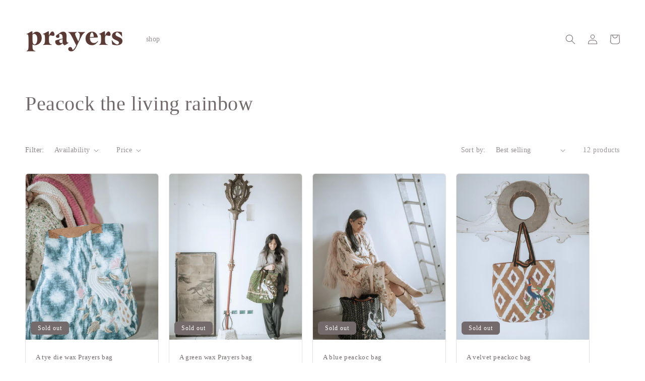

--- FILE ---
content_type: text/html; charset=utf-8
request_url: https://prayerscollection.com/collections/a-rabbit-aims-for-the-moon
body_size: 20679
content:
<!doctype html>
<html class="no-js" lang="en">
  <head>
    <meta charset="utf-8">
    <meta http-equiv="X-UA-Compatible" content="IE=edge">
    <meta name="viewport" content="width=device-width,initial-scale=1">
    <meta name="theme-color" content="">
    <link rel="canonical" href="https://prayerscollection.com/collections/a-rabbit-aims-for-the-moon">
    <link rel="preconnect" href="https://cdn.shopify.com" crossorigin><title>
      Peacock the living rainbow
 &ndash; prayerscollection</title>

    

    

<meta property="og:site_name" content="prayerscollection">
<meta property="og:url" content="https://prayerscollection.com/collections/a-rabbit-aims-for-the-moon">
<meta property="og:title" content="Peacock the living rainbow">
<meta property="og:type" content="product.group">
<meta property="og:description" content="prayerscollection"><meta property="og:image" content="http://prayerscollection.com/cdn/shop/collections/DSC_7396.jpg?v=1702372050">
  <meta property="og:image:secure_url" content="https://prayerscollection.com/cdn/shop/collections/DSC_7396.jpg?v=1702372050">
  <meta property="og:image:width" content="1334">
  <meta property="og:image:height" content="2000"><meta name="twitter:card" content="summary_large_image">
<meta name="twitter:title" content="Peacock the living rainbow">
<meta name="twitter:description" content="prayerscollection">


    <script src="//prayerscollection.com/cdn/shop/t/3/assets/global.js?v=138967679220690932761645715182" defer="defer"></script>
    <script>window.performance && window.performance.mark && window.performance.mark('shopify.content_for_header.start');</script><meta name="facebook-domain-verification" content="8kf79v9b3elrfo0dxr9dsg9no57myh">
<meta id="shopify-digital-wallet" name="shopify-digital-wallet" content="/2414772335/digital_wallets/dialog">
<meta name="shopify-checkout-api-token" content="36db030159338dd96f67e827e428c9f5">
<meta id="in-context-paypal-metadata" data-shop-id="2414772335" data-venmo-supported="false" data-environment="production" data-locale="en_US" data-paypal-v4="true" data-currency="EUR">
<link rel="alternate" type="application/atom+xml" title="Feed" href="/collections/a-rabbit-aims-for-the-moon.atom" />
<link rel="alternate" type="application/json+oembed" href="https://prayerscollection.com/collections/a-rabbit-aims-for-the-moon.oembed">
<script async="async" src="/checkouts/internal/preloads.js?locale=en-IT"></script>
<script id="shopify-features" type="application/json">{"accessToken":"36db030159338dd96f67e827e428c9f5","betas":["rich-media-storefront-analytics"],"domain":"prayerscollection.com","predictiveSearch":true,"shopId":2414772335,"locale":"en"}</script>
<script>var Shopify = Shopify || {};
Shopify.shop = "prayerscollection.myshopify.com";
Shopify.locale = "en";
Shopify.currency = {"active":"EUR","rate":"1.0"};
Shopify.country = "IT";
Shopify.theme = {"name":"Craft","id":128557842582,"schema_name":"Craft","schema_version":"1.0.0","theme_store_id":1368,"role":"main"};
Shopify.theme.handle = "null";
Shopify.theme.style = {"id":null,"handle":null};
Shopify.cdnHost = "prayerscollection.com/cdn";
Shopify.routes = Shopify.routes || {};
Shopify.routes.root = "/";</script>
<script type="module">!function(o){(o.Shopify=o.Shopify||{}).modules=!0}(window);</script>
<script>!function(o){function n(){var o=[];function n(){o.push(Array.prototype.slice.apply(arguments))}return n.q=o,n}var t=o.Shopify=o.Shopify||{};t.loadFeatures=n(),t.autoloadFeatures=n()}(window);</script>
<script id="shop-js-analytics" type="application/json">{"pageType":"collection"}</script>
<script defer="defer" async type="module" src="//prayerscollection.com/cdn/shopifycloud/shop-js/modules/v2/client.init-shop-cart-sync_IZsNAliE.en.esm.js"></script>
<script defer="defer" async type="module" src="//prayerscollection.com/cdn/shopifycloud/shop-js/modules/v2/chunk.common_0OUaOowp.esm.js"></script>
<script type="module">
  await import("//prayerscollection.com/cdn/shopifycloud/shop-js/modules/v2/client.init-shop-cart-sync_IZsNAliE.en.esm.js");
await import("//prayerscollection.com/cdn/shopifycloud/shop-js/modules/v2/chunk.common_0OUaOowp.esm.js");

  window.Shopify.SignInWithShop?.initShopCartSync?.({"fedCMEnabled":true,"windoidEnabled":true});

</script>
<script>(function() {
  var isLoaded = false;
  function asyncLoad() {
    if (isLoaded) return;
    isLoaded = true;
    var urls = ["https:\/\/inffuse-platform.appspot.com\/plugins\/shopify\/loader.js?app=calendar\u0026shop=prayerscollection.myshopify.com\u0026shop=prayerscollection.myshopify.com","https:\/\/sliderapp.hulkapps.com\/assets\/js\/slider.js?shop=prayerscollection.myshopify.com","https:\/\/instafeed.nfcube.com\/cdn\/a0f6ee2ec92e8c11e3f5ff78d008ab49.js?shop=prayerscollection.myshopify.com","https:\/\/chimpstatic.com\/mcjs-connected\/js\/users\/0ee6b76e7aa3069dd5aa8f42b\/adc39e6bfecaeec5b73a3bfe4.js?shop=prayerscollection.myshopify.com","\/\/www.powr.io\/powr.js?powr-token=prayerscollection.myshopify.com\u0026external-type=shopify\u0026shop=prayerscollection.myshopify.com"];
    for (var i = 0; i < urls.length; i++) {
      var s = document.createElement('script');
      s.type = 'text/javascript';
      s.async = true;
      s.src = urls[i];
      var x = document.getElementsByTagName('script')[0];
      x.parentNode.insertBefore(s, x);
    }
  };
  if(window.attachEvent) {
    window.attachEvent('onload', asyncLoad);
  } else {
    window.addEventListener('load', asyncLoad, false);
  }
})();</script>
<script id="__st">var __st={"a":2414772335,"offset":3600,"reqid":"055eb48e-945a-4316-bc30-e49b58ef8e81-1768421522","pageurl":"prayerscollection.com\/collections\/a-rabbit-aims-for-the-moon","u":"20fb0a35520e","p":"collection","rtyp":"collection","rid":288912015510};</script>
<script>window.ShopifyPaypalV4VisibilityTracking = true;</script>
<script id="captcha-bootstrap">!function(){'use strict';const t='contact',e='account',n='new_comment',o=[[t,t],['blogs',n],['comments',n],[t,'customer']],c=[[e,'customer_login'],[e,'guest_login'],[e,'recover_customer_password'],[e,'create_customer']],r=t=>t.map((([t,e])=>`form[action*='/${t}']:not([data-nocaptcha='true']) input[name='form_type'][value='${e}']`)).join(','),a=t=>()=>t?[...document.querySelectorAll(t)].map((t=>t.form)):[];function s(){const t=[...o],e=r(t);return a(e)}const i='password',u='form_key',d=['recaptcha-v3-token','g-recaptcha-response','h-captcha-response',i],f=()=>{try{return window.sessionStorage}catch{return}},m='__shopify_v',_=t=>t.elements[u];function p(t,e,n=!1){try{const o=window.sessionStorage,c=JSON.parse(o.getItem(e)),{data:r}=function(t){const{data:e,action:n}=t;return t[m]||n?{data:e,action:n}:{data:t,action:n}}(c);for(const[e,n]of Object.entries(r))t.elements[e]&&(t.elements[e].value=n);n&&o.removeItem(e)}catch(o){console.error('form repopulation failed',{error:o})}}const l='form_type',E='cptcha';function T(t){t.dataset[E]=!0}const w=window,h=w.document,L='Shopify',v='ce_forms',y='captcha';let A=!1;((t,e)=>{const n=(g='f06e6c50-85a8-45c8-87d0-21a2b65856fe',I='https://cdn.shopify.com/shopifycloud/storefront-forms-hcaptcha/ce_storefront_forms_captcha_hcaptcha.v1.5.2.iife.js',D={infoText:'Protected by hCaptcha',privacyText:'Privacy',termsText:'Terms'},(t,e,n)=>{const o=w[L][v],c=o.bindForm;if(c)return c(t,g,e,D).then(n);var r;o.q.push([[t,g,e,D],n]),r=I,A||(h.body.append(Object.assign(h.createElement('script'),{id:'captcha-provider',async:!0,src:r})),A=!0)});var g,I,D;w[L]=w[L]||{},w[L][v]=w[L][v]||{},w[L][v].q=[],w[L][y]=w[L][y]||{},w[L][y].protect=function(t,e){n(t,void 0,e),T(t)},Object.freeze(w[L][y]),function(t,e,n,w,h,L){const[v,y,A,g]=function(t,e,n){const i=e?o:[],u=t?c:[],d=[...i,...u],f=r(d),m=r(i),_=r(d.filter((([t,e])=>n.includes(e))));return[a(f),a(m),a(_),s()]}(w,h,L),I=t=>{const e=t.target;return e instanceof HTMLFormElement?e:e&&e.form},D=t=>v().includes(t);t.addEventListener('submit',(t=>{const e=I(t);if(!e)return;const n=D(e)&&!e.dataset.hcaptchaBound&&!e.dataset.recaptchaBound,o=_(e),c=g().includes(e)&&(!o||!o.value);(n||c)&&t.preventDefault(),c&&!n&&(function(t){try{if(!f())return;!function(t){const e=f();if(!e)return;const n=_(t);if(!n)return;const o=n.value;o&&e.removeItem(o)}(t);const e=Array.from(Array(32),(()=>Math.random().toString(36)[2])).join('');!function(t,e){_(t)||t.append(Object.assign(document.createElement('input'),{type:'hidden',name:u})),t.elements[u].value=e}(t,e),function(t,e){const n=f();if(!n)return;const o=[...t.querySelectorAll(`input[type='${i}']`)].map((({name:t})=>t)),c=[...d,...o],r={};for(const[a,s]of new FormData(t).entries())c.includes(a)||(r[a]=s);n.setItem(e,JSON.stringify({[m]:1,action:t.action,data:r}))}(t,e)}catch(e){console.error('failed to persist form',e)}}(e),e.submit())}));const S=(t,e)=>{t&&!t.dataset[E]&&(n(t,e.some((e=>e===t))),T(t))};for(const o of['focusin','change'])t.addEventListener(o,(t=>{const e=I(t);D(e)&&S(e,y())}));const B=e.get('form_key'),M=e.get(l),P=B&&M;t.addEventListener('DOMContentLoaded',(()=>{const t=y();if(P)for(const e of t)e.elements[l].value===M&&p(e,B);[...new Set([...A(),...v().filter((t=>'true'===t.dataset.shopifyCaptcha))])].forEach((e=>S(e,t)))}))}(h,new URLSearchParams(w.location.search),n,t,e,['guest_login'])})(!0,!0)}();</script>
<script integrity="sha256-4kQ18oKyAcykRKYeNunJcIwy7WH5gtpwJnB7kiuLZ1E=" data-source-attribution="shopify.loadfeatures" defer="defer" src="//prayerscollection.com/cdn/shopifycloud/storefront/assets/storefront/load_feature-a0a9edcb.js" crossorigin="anonymous"></script>
<script data-source-attribution="shopify.dynamic_checkout.dynamic.init">var Shopify=Shopify||{};Shopify.PaymentButton=Shopify.PaymentButton||{isStorefrontPortableWallets:!0,init:function(){window.Shopify.PaymentButton.init=function(){};var t=document.createElement("script");t.src="https://prayerscollection.com/cdn/shopifycloud/portable-wallets/latest/portable-wallets.en.js",t.type="module",document.head.appendChild(t)}};
</script>
<script data-source-attribution="shopify.dynamic_checkout.buyer_consent">
  function portableWalletsHideBuyerConsent(e){var t=document.getElementById("shopify-buyer-consent"),n=document.getElementById("shopify-subscription-policy-button");t&&n&&(t.classList.add("hidden"),t.setAttribute("aria-hidden","true"),n.removeEventListener("click",e))}function portableWalletsShowBuyerConsent(e){var t=document.getElementById("shopify-buyer-consent"),n=document.getElementById("shopify-subscription-policy-button");t&&n&&(t.classList.remove("hidden"),t.removeAttribute("aria-hidden"),n.addEventListener("click",e))}window.Shopify?.PaymentButton&&(window.Shopify.PaymentButton.hideBuyerConsent=portableWalletsHideBuyerConsent,window.Shopify.PaymentButton.showBuyerConsent=portableWalletsShowBuyerConsent);
</script>
<script data-source-attribution="shopify.dynamic_checkout.cart.bootstrap">document.addEventListener("DOMContentLoaded",(function(){function t(){return document.querySelector("shopify-accelerated-checkout-cart, shopify-accelerated-checkout")}if(t())Shopify.PaymentButton.init();else{new MutationObserver((function(e,n){t()&&(Shopify.PaymentButton.init(),n.disconnect())})).observe(document.body,{childList:!0,subtree:!0})}}));
</script>
<script id='scb4127' type='text/javascript' async='' src='https://prayerscollection.com/cdn/shopifycloud/privacy-banner/storefront-banner.js'></script><link id="shopify-accelerated-checkout-styles" rel="stylesheet" media="screen" href="https://prayerscollection.com/cdn/shopifycloud/portable-wallets/latest/accelerated-checkout-backwards-compat.css" crossorigin="anonymous">
<style id="shopify-accelerated-checkout-cart">
        #shopify-buyer-consent {
  margin-top: 1em;
  display: inline-block;
  width: 100%;
}

#shopify-buyer-consent.hidden {
  display: none;
}

#shopify-subscription-policy-button {
  background: none;
  border: none;
  padding: 0;
  text-decoration: underline;
  font-size: inherit;
  cursor: pointer;
}

#shopify-subscription-policy-button::before {
  box-shadow: none;
}

      </style>
<script id="sections-script" data-sections="header,footer" defer="defer" src="//prayerscollection.com/cdn/shop/t/3/compiled_assets/scripts.js?265"></script>
<script>window.performance && window.performance.mark && window.performance.mark('shopify.content_for_header.end');</script>


    <style data-shopify>
      
      
      
      
      

      :root {
        --font-body-family: "New York", Iowan Old Style, Apple Garamond, Baskerville, Times New Roman, Droid Serif, Times, Source Serif Pro, serif, Apple Color Emoji, Segoe UI Emoji, Segoe UI Symbol;
        --font-body-style: normal;
        --font-body-weight: 400;

        --font-heading-family: "New York", Iowan Old Style, Apple Garamond, Baskerville, Times New Roman, Droid Serif, Times, Source Serif Pro, serif, Apple Color Emoji, Segoe UI Emoji, Segoe UI Symbol;
        --font-heading-style: normal;
        --font-heading-weight: 400;

        --font-body-scale: 1.0;
        --font-heading-scale: 1.0;

        --color-base-text: 115, 107, 107;
        --color-shadow: 115, 107, 107;
        --color-base-background-1: 255, 255, 255;
        --color-base-background-2: 255, 255, 255;
        --color-base-solid-button-labels: 239, 236, 236;
        --color-base-outline-button-labels: 115, 107, 107;
        --color-base-accent-1: 44, 51, 47;
        --color-base-accent-2: 76, 96, 85;
        --payment-terms-background-color: #ffffff;

        --gradient-base-background-1: #ffffff;
        --gradient-base-background-2: #ffffff;
        --gradient-base-accent-1: #2C332F;
        --gradient-base-accent-2: #4C6055;

        --media-padding: px;
        --media-border-opacity: 0.0;
        --media-border-width: 1px;
        --media-radius: 6px;
        --media-shadow-opacity: 0.0;
        --media-shadow-horizontal-offset: 0px;
        --media-shadow-vertical-offset: 0px;
        --media-shadow-blur-radius: 0px;

        --page-width: 160rem;
        --page-width-margin: 0rem;

        --card-image-padding: 0.0rem;
        --card-corner-radius: 0.6rem;
        --card-text-alignment: left;
        --card-border-width: 0.1rem;
        --card-border-opacity: 0.2;
        --card-shadow-opacity: 0.0;
        --card-shadow-horizontal-offset: 0.0rem;
        --card-shadow-vertical-offset: 0.0rem;
        --card-shadow-blur-radius: 0.0rem;

        --badge-corner-radius: 0.6rem;

        --popup-border-width: 1px;
        --popup-border-opacity: 0.5;
        --popup-corner-radius: 6px;
        --popup-shadow-opacity: 0.0;
        --popup-shadow-horizontal-offset: 0px;
        --popup-shadow-vertical-offset: 0px;
        --popup-shadow-blur-radius: 0px;

        --drawer-border-width: 1px;
        --drawer-border-opacity: 0.1;
        --drawer-shadow-opacity: 0.0;
        --drawer-shadow-horizontal-offset: 0px;
        --drawer-shadow-vertical-offset: 0px;
        --drawer-shadow-blur-radius: 0px;

        --spacing-sections-desktop: 0px;
        --spacing-sections-mobile: 0px;

        --grid-desktop-vertical-spacing: 20px;
        --grid-desktop-horizontal-spacing: 20px;
        --grid-mobile-vertical-spacing: 10px;
        --grid-mobile-horizontal-spacing: 10px;

        --text-boxes-border-opacity: 0.0;
        --text-boxes-border-width: 0px;
        --text-boxes-radius: 6px;
        --text-boxes-shadow-opacity: 0.0;
        --text-boxes-shadow-horizontal-offset: 0px;
        --text-boxes-shadow-vertical-offset: 0px;
        --text-boxes-shadow-blur-radius: 0px;

        --buttons-radius: 6px;
        --buttons-radius-outset: 7px;
        --buttons-border-width: 1px;
        --buttons-border-opacity: 1.0;
        --buttons-shadow-opacity: 0.0;
        --buttons-shadow-horizontal-offset: 0px;
        --buttons-shadow-vertical-offset: 0px;
        --buttons-shadow-blur-radius: 0px;
        --buttons-border-offset: 0.3px;

        --inputs-radius: 6px;
        --inputs-border-width: 1px;
        --inputs-border-opacity: 0.55;
        --inputs-shadow-opacity: 0.0;
        --inputs-shadow-horizontal-offset: 0px;
        --inputs-margin-offset: 0px;
        --inputs-shadow-vertical-offset: 0px;
        --inputs-shadow-blur-radius: 0px;
        --inputs-radius-outset: 7px;

        --variant-pills-radius: 40px;
        --variant-pills-border-width: 1px;
        --variant-pills-border-opacity: 0.55;
        --variant-pills-shadow-opacity: 0.0;
        --variant-pills-shadow-horizontal-offset: 0px;
        --variant-pills-shadow-vertical-offset: 0px;
        --variant-pills-shadow-blur-radius: 0px;
      }

      *,
      *::before,
      *::after {
        box-sizing: inherit;
      }

      html {
        box-sizing: border-box;
        font-size: calc(var(--font-body-scale) * 62.5%);
        height: 100%;
      }

      body {
        display: grid;
        grid-template-rows: auto auto 1fr auto;
        grid-template-columns: 100%;
        min-height: 100%;
        margin: 0;
        font-size: 1.5rem;
        letter-spacing: 0.06rem;
        line-height: calc(1 + 0.8 / var(--font-body-scale));
        font-family: var(--font-body-family);
        font-style: var(--font-body-style);
        font-weight: var(--font-body-weight);
      }

      @media screen and (min-width: 750px) {
        body {
          font-size: 1.6rem;
        }
      }
    </style>

    <link href="//prayerscollection.com/cdn/shop/t/3/assets/base.css?v=39440664952427654091645715206" rel="stylesheet" type="text/css" media="all" />
<link rel="stylesheet" href="//prayerscollection.com/cdn/shop/t/3/assets/component-predictive-search.css?v=165644661289088488651645715177" media="print" onload="this.media='all'"><script>document.documentElement.className = document.documentElement.className.replace('no-js', 'js');
    if (Shopify.designMode) {
      document.documentElement.classList.add('shopify-design-mode');
    }
    </script>
  <link href="https://monorail-edge.shopifysvc.com" rel="dns-prefetch">
<script>(function(){if ("sendBeacon" in navigator && "performance" in window) {try {var session_token_from_headers = performance.getEntriesByType('navigation')[0].serverTiming.find(x => x.name == '_s').description;} catch {var session_token_from_headers = undefined;}var session_cookie_matches = document.cookie.match(/_shopify_s=([^;]*)/);var session_token_from_cookie = session_cookie_matches && session_cookie_matches.length === 2 ? session_cookie_matches[1] : "";var session_token = session_token_from_headers || session_token_from_cookie || "";function handle_abandonment_event(e) {var entries = performance.getEntries().filter(function(entry) {return /monorail-edge.shopifysvc.com/.test(entry.name);});if (!window.abandonment_tracked && entries.length === 0) {window.abandonment_tracked = true;var currentMs = Date.now();var navigation_start = performance.timing.navigationStart;var payload = {shop_id: 2414772335,url: window.location.href,navigation_start,duration: currentMs - navigation_start,session_token,page_type: "collection"};window.navigator.sendBeacon("https://monorail-edge.shopifysvc.com/v1/produce", JSON.stringify({schema_id: "online_store_buyer_site_abandonment/1.1",payload: payload,metadata: {event_created_at_ms: currentMs,event_sent_at_ms: currentMs}}));}}window.addEventListener('pagehide', handle_abandonment_event);}}());</script>
<script id="web-pixels-manager-setup">(function e(e,d,r,n,o){if(void 0===o&&(o={}),!Boolean(null===(a=null===(i=window.Shopify)||void 0===i?void 0:i.analytics)||void 0===a?void 0:a.replayQueue)){var i,a;window.Shopify=window.Shopify||{};var t=window.Shopify;t.analytics=t.analytics||{};var s=t.analytics;s.replayQueue=[],s.publish=function(e,d,r){return s.replayQueue.push([e,d,r]),!0};try{self.performance.mark("wpm:start")}catch(e){}var l=function(){var e={modern:/Edge?\/(1{2}[4-9]|1[2-9]\d|[2-9]\d{2}|\d{4,})\.\d+(\.\d+|)|Firefox\/(1{2}[4-9]|1[2-9]\d|[2-9]\d{2}|\d{4,})\.\d+(\.\d+|)|Chrom(ium|e)\/(9{2}|\d{3,})\.\d+(\.\d+|)|(Maci|X1{2}).+ Version\/(15\.\d+|(1[6-9]|[2-9]\d|\d{3,})\.\d+)([,.]\d+|)( \(\w+\)|)( Mobile\/\w+|) Safari\/|Chrome.+OPR\/(9{2}|\d{3,})\.\d+\.\d+|(CPU[ +]OS|iPhone[ +]OS|CPU[ +]iPhone|CPU IPhone OS|CPU iPad OS)[ +]+(15[._]\d+|(1[6-9]|[2-9]\d|\d{3,})[._]\d+)([._]\d+|)|Android:?[ /-](13[3-9]|1[4-9]\d|[2-9]\d{2}|\d{4,})(\.\d+|)(\.\d+|)|Android.+Firefox\/(13[5-9]|1[4-9]\d|[2-9]\d{2}|\d{4,})\.\d+(\.\d+|)|Android.+Chrom(ium|e)\/(13[3-9]|1[4-9]\d|[2-9]\d{2}|\d{4,})\.\d+(\.\d+|)|SamsungBrowser\/([2-9]\d|\d{3,})\.\d+/,legacy:/Edge?\/(1[6-9]|[2-9]\d|\d{3,})\.\d+(\.\d+|)|Firefox\/(5[4-9]|[6-9]\d|\d{3,})\.\d+(\.\d+|)|Chrom(ium|e)\/(5[1-9]|[6-9]\d|\d{3,})\.\d+(\.\d+|)([\d.]+$|.*Safari\/(?![\d.]+ Edge\/[\d.]+$))|(Maci|X1{2}).+ Version\/(10\.\d+|(1[1-9]|[2-9]\d|\d{3,})\.\d+)([,.]\d+|)( \(\w+\)|)( Mobile\/\w+|) Safari\/|Chrome.+OPR\/(3[89]|[4-9]\d|\d{3,})\.\d+\.\d+|(CPU[ +]OS|iPhone[ +]OS|CPU[ +]iPhone|CPU IPhone OS|CPU iPad OS)[ +]+(10[._]\d+|(1[1-9]|[2-9]\d|\d{3,})[._]\d+)([._]\d+|)|Android:?[ /-](13[3-9]|1[4-9]\d|[2-9]\d{2}|\d{4,})(\.\d+|)(\.\d+|)|Mobile Safari.+OPR\/([89]\d|\d{3,})\.\d+\.\d+|Android.+Firefox\/(13[5-9]|1[4-9]\d|[2-9]\d{2}|\d{4,})\.\d+(\.\d+|)|Android.+Chrom(ium|e)\/(13[3-9]|1[4-9]\d|[2-9]\d{2}|\d{4,})\.\d+(\.\d+|)|Android.+(UC? ?Browser|UCWEB|U3)[ /]?(15\.([5-9]|\d{2,})|(1[6-9]|[2-9]\d|\d{3,})\.\d+)\.\d+|SamsungBrowser\/(5\.\d+|([6-9]|\d{2,})\.\d+)|Android.+MQ{2}Browser\/(14(\.(9|\d{2,})|)|(1[5-9]|[2-9]\d|\d{3,})(\.\d+|))(\.\d+|)|K[Aa][Ii]OS\/(3\.\d+|([4-9]|\d{2,})\.\d+)(\.\d+|)/},d=e.modern,r=e.legacy,n=navigator.userAgent;return n.match(d)?"modern":n.match(r)?"legacy":"unknown"}(),u="modern"===l?"modern":"legacy",c=(null!=n?n:{modern:"",legacy:""})[u],f=function(e){return[e.baseUrl,"/wpm","/b",e.hashVersion,"modern"===e.buildTarget?"m":"l",".js"].join("")}({baseUrl:d,hashVersion:r,buildTarget:u}),m=function(e){var d=e.version,r=e.bundleTarget,n=e.surface,o=e.pageUrl,i=e.monorailEndpoint;return{emit:function(e){var a=e.status,t=e.errorMsg,s=(new Date).getTime(),l=JSON.stringify({metadata:{event_sent_at_ms:s},events:[{schema_id:"web_pixels_manager_load/3.1",payload:{version:d,bundle_target:r,page_url:o,status:a,surface:n,error_msg:t},metadata:{event_created_at_ms:s}}]});if(!i)return console&&console.warn&&console.warn("[Web Pixels Manager] No Monorail endpoint provided, skipping logging."),!1;try{return self.navigator.sendBeacon.bind(self.navigator)(i,l)}catch(e){}var u=new XMLHttpRequest;try{return u.open("POST",i,!0),u.setRequestHeader("Content-Type","text/plain"),u.send(l),!0}catch(e){return console&&console.warn&&console.warn("[Web Pixels Manager] Got an unhandled error while logging to Monorail."),!1}}}}({version:r,bundleTarget:l,surface:e.surface,pageUrl:self.location.href,monorailEndpoint:e.monorailEndpoint});try{o.browserTarget=l,function(e){var d=e.src,r=e.async,n=void 0===r||r,o=e.onload,i=e.onerror,a=e.sri,t=e.scriptDataAttributes,s=void 0===t?{}:t,l=document.createElement("script"),u=document.querySelector("head"),c=document.querySelector("body");if(l.async=n,l.src=d,a&&(l.integrity=a,l.crossOrigin="anonymous"),s)for(var f in s)if(Object.prototype.hasOwnProperty.call(s,f))try{l.dataset[f]=s[f]}catch(e){}if(o&&l.addEventListener("load",o),i&&l.addEventListener("error",i),u)u.appendChild(l);else{if(!c)throw new Error("Did not find a head or body element to append the script");c.appendChild(l)}}({src:f,async:!0,onload:function(){if(!function(){var e,d;return Boolean(null===(d=null===(e=window.Shopify)||void 0===e?void 0:e.analytics)||void 0===d?void 0:d.initialized)}()){var d=window.webPixelsManager.init(e)||void 0;if(d){var r=window.Shopify.analytics;r.replayQueue.forEach((function(e){var r=e[0],n=e[1],o=e[2];d.publishCustomEvent(r,n,o)})),r.replayQueue=[],r.publish=d.publishCustomEvent,r.visitor=d.visitor,r.initialized=!0}}},onerror:function(){return m.emit({status:"failed",errorMsg:"".concat(f," has failed to load")})},sri:function(e){var d=/^sha384-[A-Za-z0-9+/=]+$/;return"string"==typeof e&&d.test(e)}(c)?c:"",scriptDataAttributes:o}),m.emit({status:"loading"})}catch(e){m.emit({status:"failed",errorMsg:(null==e?void 0:e.message)||"Unknown error"})}}})({shopId: 2414772335,storefrontBaseUrl: "https://prayerscollection.com",extensionsBaseUrl: "https://extensions.shopifycdn.com/cdn/shopifycloud/web-pixels-manager",monorailEndpoint: "https://monorail-edge.shopifysvc.com/unstable/produce_batch",surface: "storefront-renderer",enabledBetaFlags: ["2dca8a86","a0d5f9d2"],webPixelsConfigList: [{"id":"162365767","eventPayloadVersion":"v1","runtimeContext":"LAX","scriptVersion":"1","type":"CUSTOM","privacyPurposes":["ANALYTICS"],"name":"Google Analytics tag (migrated)"},{"id":"shopify-app-pixel","configuration":"{}","eventPayloadVersion":"v1","runtimeContext":"STRICT","scriptVersion":"0450","apiClientId":"shopify-pixel","type":"APP","privacyPurposes":["ANALYTICS","MARKETING"]},{"id":"shopify-custom-pixel","eventPayloadVersion":"v1","runtimeContext":"LAX","scriptVersion":"0450","apiClientId":"shopify-pixel","type":"CUSTOM","privacyPurposes":["ANALYTICS","MARKETING"]}],isMerchantRequest: false,initData: {"shop":{"name":"prayerscollection","paymentSettings":{"currencyCode":"EUR"},"myshopifyDomain":"prayerscollection.myshopify.com","countryCode":"IT","storefrontUrl":"https:\/\/prayerscollection.com"},"customer":null,"cart":null,"checkout":null,"productVariants":[],"purchasingCompany":null},},"https://prayerscollection.com/cdn","7cecd0b6w90c54c6cpe92089d5m57a67346",{"modern":"","legacy":""},{"shopId":"2414772335","storefrontBaseUrl":"https:\/\/prayerscollection.com","extensionBaseUrl":"https:\/\/extensions.shopifycdn.com\/cdn\/shopifycloud\/web-pixels-manager","surface":"storefront-renderer","enabledBetaFlags":"[\"2dca8a86\", \"a0d5f9d2\"]","isMerchantRequest":"false","hashVersion":"7cecd0b6w90c54c6cpe92089d5m57a67346","publish":"custom","events":"[[\"page_viewed\",{}],[\"collection_viewed\",{\"collection\":{\"id\":\"288912015510\",\"title\":\"Peacock the living rainbow\",\"productVariants\":[{\"price\":{\"amount\":140.0,\"currencyCode\":\"EUR\"},\"product\":{\"title\":\"A tye die wax Prayers bag\",\"vendor\":\"prayerscollection\",\"id\":\"8939478745415\",\"untranslatedTitle\":\"A tye die wax Prayers bag\",\"url\":\"\/products\/a-green-wax-prayers-bag-1\",\"type\":\"\"},\"id\":\"48829116416327\",\"image\":{\"src\":\"\/\/prayerscollection.com\/cdn\/shop\/files\/A7R3047.jpg?v=1702378064\"},\"sku\":null,\"title\":\"Default Title\",\"untranslatedTitle\":\"Default Title\"},{\"price\":{\"amount\":140.0,\"currencyCode\":\"EUR\"},\"product\":{\"title\":\"A green wax Prayers bag\",\"vendor\":\"prayerscollection\",\"id\":\"8939411243335\",\"untranslatedTitle\":\"A green wax Prayers bag\",\"url\":\"\/products\/a-green-wax-prayers-bag\",\"type\":\"\"},\"id\":\"48828805316935\",\"image\":{\"src\":\"\/\/prayerscollection.com\/cdn\/shop\/files\/A7R2786.jpg?v=1702377895\"},\"sku\":null,\"title\":\"Default Title\",\"untranslatedTitle\":\"Default Title\"},{\"price\":{\"amount\":140.0,\"currencyCode\":\"EUR\"},\"product\":{\"title\":\"A blue peackoc bag\",\"vendor\":\"prayerscollection\",\"id\":\"8939400626503\",\"untranslatedTitle\":\"A blue peackoc bag\",\"url\":\"\/products\/a-blue-peackoc-bag\",\"type\":\"borsa\"},\"id\":\"48828785721671\",\"image\":{\"src\":\"\/\/prayerscollection.com\/cdn\/shop\/files\/A7R2531.jpg?v=1702368932\"},\"sku\":\"\",\"title\":\"Default Title\",\"untranslatedTitle\":\"Default Title\"},{\"price\":{\"amount\":140.0,\"currencyCode\":\"EUR\"},\"product\":{\"title\":\"A velvet peackoc bag\",\"vendor\":\"prayerscollection\",\"id\":\"8939424284999\",\"untranslatedTitle\":\"A velvet peackoc bag\",\"url\":\"\/products\/a-velvet-peackoc-bag\",\"type\":\"borsa\"},\"id\":\"48828860662087\",\"image\":{\"src\":\"\/\/prayerscollection.com\/cdn\/shop\/files\/A7R3114.jpg?v=1702372019\"},\"sku\":null,\"title\":\"Default Title\",\"untranslatedTitle\":\"Default Title\"},{\"price\":{\"amount\":140.0,\"currencyCode\":\"EUR\"},\"product\":{\"title\":\"Gudri Prayers bag\",\"vendor\":\"prayerscollection\",\"id\":\"8939394466119\",\"untranslatedTitle\":\"Gudri Prayers bag\",\"url\":\"\/products\/prayers-bah\",\"type\":\"\"},\"id\":\"48828775039303\",\"image\":{\"src\":\"\/\/prayerscollection.com\/cdn\/shop\/files\/A7R2457.jpg?v=1702368413\"},\"sku\":\"\",\"title\":\"Default Title\",\"untranslatedTitle\":\"Default Title\"},{\"price\":{\"amount\":140.0,\"currencyCode\":\"EUR\"},\"product\":{\"title\":\"A yellow Prayers bag\",\"vendor\":\"prayerscollection\",\"id\":\"8939409408327\",\"untranslatedTitle\":\"A yellow Prayers bag\",\"url\":\"\/products\/copia-del-a-blue-prayers-bag\",\"type\":\"\"},\"id\":\"48828801384775\",\"image\":{\"src\":\"\/\/prayerscollection.com\/cdn\/shop\/files\/A7R3125.jpg?v=1702370132\"},\"sku\":null,\"title\":\"Default Title\",\"untranslatedTitle\":\"Default Title\"},{\"price\":{\"amount\":140.0,\"currencyCode\":\"EUR\"},\"product\":{\"title\":\"A wax Prayers bag\",\"vendor\":\"prayerscollection\",\"id\":\"8939404394823\",\"untranslatedTitle\":\"A wax Prayers bag\",\"url\":\"\/products\/copia-del-a-rhombus-prayers-bag\",\"type\":\"\"},\"id\":\"48828795388231\",\"image\":{\"src\":\"\/\/prayerscollection.com\/cdn\/shop\/files\/A7R2650.jpg?v=1702369478\"},\"sku\":null,\"title\":\"Default Title\",\"untranslatedTitle\":\"Default Title\"},{\"price\":{\"amount\":140.0,\"currencyCode\":\"EUR\"},\"product\":{\"title\":\"A rhombus Prayers bag\",\"vendor\":\"prayerscollection\",\"id\":\"8939402035527\",\"untranslatedTitle\":\"A rhombus Prayers bag\",\"url\":\"\/products\/copia-del-gudri-prayers-bag\",\"type\":\"\"},\"id\":\"48828787949895\",\"image\":{\"src\":\"\/\/prayerscollection.com\/cdn\/shop\/files\/A7R2616.jpg?v=1702369187\"},\"sku\":null,\"title\":\"Default Title\",\"untranslatedTitle\":\"Default Title\"},{\"price\":{\"amount\":140.0,\"currencyCode\":\"EUR\"},\"product\":{\"title\":\"A Purple Prayers bag\",\"vendor\":\"prayerscollection\",\"id\":\"8939406360903\",\"untranslatedTitle\":\"A Purple Prayers bag\",\"url\":\"\/products\/copia-del-a-floreal-prayers-bag\",\"type\":\"\"},\"id\":\"48828797124935\",\"image\":{\"src\":\"\/\/prayerscollection.com\/cdn\/shop\/files\/A7R3095.jpg?v=1702369837\"},\"sku\":null,\"title\":\"Default Title\",\"untranslatedTitle\":\"Default Title\"},{\"price\":{\"amount\":140.0,\"currencyCode\":\"EUR\"},\"product\":{\"title\":\"A Floreal Prayers bag\",\"vendor\":\"prayerscollection\",\"id\":\"8939405115719\",\"untranslatedTitle\":\"A Floreal Prayers bag\",\"url\":\"\/products\/copia-del-a-wax-prayers-bag\",\"type\":\"\"},\"id\":\"48828795912519\",\"image\":{\"src\":\"\/\/prayerscollection.com\/cdn\/shop\/files\/A7R2747.jpg?v=1702369672\"},\"sku\":null,\"title\":\"Default Title\",\"untranslatedTitle\":\"Default Title\"},{\"price\":{\"amount\":140.0,\"currencyCode\":\"EUR\"},\"product\":{\"title\":\"A crazy wax Prayers bag\",\"vendor\":\"prayerscollection\",\"id\":\"8939411964231\",\"untranslatedTitle\":\"A crazy wax Prayers bag\",\"url\":\"\/products\/a-crazy-wax-prayers-bag\",\"type\":\"\"},\"id\":\"48828806562119\",\"image\":{\"src\":\"\/\/prayerscollection.com\/cdn\/shop\/files\/A7R3103_14f87ed1-1d5e-4d97-a9e7-7e3072115615.jpg?v=1702370488\"},\"sku\":null,\"title\":\"Default Title\",\"untranslatedTitle\":\"Default Title\"},{\"price\":{\"amount\":140.0,\"currencyCode\":\"EUR\"},\"product\":{\"title\":\"A heavenly Prayers bag\",\"vendor\":\"prayerscollection\",\"id\":\"8939408720199\",\"untranslatedTitle\":\"A heavenly Prayers bag\",\"url\":\"\/products\/a-blue-prayers-bag\",\"type\":\"\"},\"id\":\"48828800368967\",\"image\":{\"src\":\"\/\/prayerscollection.com\/cdn\/shop\/files\/A7R2730.jpg?v=1702369992\"},\"sku\":null,\"title\":\"Default Title\",\"untranslatedTitle\":\"Default Title\"}]}}]]"});</script><script>
  window.ShopifyAnalytics = window.ShopifyAnalytics || {};
  window.ShopifyAnalytics.meta = window.ShopifyAnalytics.meta || {};
  window.ShopifyAnalytics.meta.currency = 'EUR';
  var meta = {"products":[{"id":8939478745415,"gid":"gid:\/\/shopify\/Product\/8939478745415","vendor":"prayerscollection","type":"","handle":"a-green-wax-prayers-bag-1","variants":[{"id":48829116416327,"price":14000,"name":"A tye die wax Prayers bag","public_title":null,"sku":null}],"remote":false},{"id":8939411243335,"gid":"gid:\/\/shopify\/Product\/8939411243335","vendor":"prayerscollection","type":"","handle":"a-green-wax-prayers-bag","variants":[{"id":48828805316935,"price":14000,"name":"A green wax Prayers bag","public_title":null,"sku":null}],"remote":false},{"id":8939400626503,"gid":"gid:\/\/shopify\/Product\/8939400626503","vendor":"prayerscollection","type":"borsa","handle":"a-blue-peackoc-bag","variants":[{"id":48828785721671,"price":14000,"name":"A blue peackoc bag","public_title":null,"sku":""}],"remote":false},{"id":8939424284999,"gid":"gid:\/\/shopify\/Product\/8939424284999","vendor":"prayerscollection","type":"borsa","handle":"a-velvet-peackoc-bag","variants":[{"id":48828860662087,"price":14000,"name":"A velvet peackoc bag","public_title":null,"sku":null}],"remote":false},{"id":8939394466119,"gid":"gid:\/\/shopify\/Product\/8939394466119","vendor":"prayerscollection","type":"","handle":"prayers-bah","variants":[{"id":48828775039303,"price":14000,"name":"Gudri Prayers bag","public_title":null,"sku":""}],"remote":false},{"id":8939409408327,"gid":"gid:\/\/shopify\/Product\/8939409408327","vendor":"prayerscollection","type":"","handle":"copia-del-a-blue-prayers-bag","variants":[{"id":48828801384775,"price":14000,"name":"A yellow Prayers bag","public_title":null,"sku":null}],"remote":false},{"id":8939404394823,"gid":"gid:\/\/shopify\/Product\/8939404394823","vendor":"prayerscollection","type":"","handle":"copia-del-a-rhombus-prayers-bag","variants":[{"id":48828795388231,"price":14000,"name":"A wax Prayers bag","public_title":null,"sku":null}],"remote":false},{"id":8939402035527,"gid":"gid:\/\/shopify\/Product\/8939402035527","vendor":"prayerscollection","type":"","handle":"copia-del-gudri-prayers-bag","variants":[{"id":48828787949895,"price":14000,"name":"A rhombus Prayers bag","public_title":null,"sku":null}],"remote":false},{"id":8939406360903,"gid":"gid:\/\/shopify\/Product\/8939406360903","vendor":"prayerscollection","type":"","handle":"copia-del-a-floreal-prayers-bag","variants":[{"id":48828797124935,"price":14000,"name":"A Purple Prayers bag","public_title":null,"sku":null}],"remote":false},{"id":8939405115719,"gid":"gid:\/\/shopify\/Product\/8939405115719","vendor":"prayerscollection","type":"","handle":"copia-del-a-wax-prayers-bag","variants":[{"id":48828795912519,"price":14000,"name":"A Floreal Prayers bag","public_title":null,"sku":null}],"remote":false},{"id":8939411964231,"gid":"gid:\/\/shopify\/Product\/8939411964231","vendor":"prayerscollection","type":"","handle":"a-crazy-wax-prayers-bag","variants":[{"id":48828806562119,"price":14000,"name":"A crazy wax Prayers bag","public_title":null,"sku":null}],"remote":false},{"id":8939408720199,"gid":"gid:\/\/shopify\/Product\/8939408720199","vendor":"prayerscollection","type":"","handle":"a-blue-prayers-bag","variants":[{"id":48828800368967,"price":14000,"name":"A heavenly Prayers bag","public_title":null,"sku":null}],"remote":false}],"page":{"pageType":"collection","resourceType":"collection","resourceId":288912015510,"requestId":"055eb48e-945a-4316-bc30-e49b58ef8e81-1768421522"}};
  for (var attr in meta) {
    window.ShopifyAnalytics.meta[attr] = meta[attr];
  }
</script>
<script class="analytics">
  (function () {
    var customDocumentWrite = function(content) {
      var jquery = null;

      if (window.jQuery) {
        jquery = window.jQuery;
      } else if (window.Checkout && window.Checkout.$) {
        jquery = window.Checkout.$;
      }

      if (jquery) {
        jquery('body').append(content);
      }
    };

    var hasLoggedConversion = function(token) {
      if (token) {
        return document.cookie.indexOf('loggedConversion=' + token) !== -1;
      }
      return false;
    }

    var setCookieIfConversion = function(token) {
      if (token) {
        var twoMonthsFromNow = new Date(Date.now());
        twoMonthsFromNow.setMonth(twoMonthsFromNow.getMonth() + 2);

        document.cookie = 'loggedConversion=' + token + '; expires=' + twoMonthsFromNow;
      }
    }

    var trekkie = window.ShopifyAnalytics.lib = window.trekkie = window.trekkie || [];
    if (trekkie.integrations) {
      return;
    }
    trekkie.methods = [
      'identify',
      'page',
      'ready',
      'track',
      'trackForm',
      'trackLink'
    ];
    trekkie.factory = function(method) {
      return function() {
        var args = Array.prototype.slice.call(arguments);
        args.unshift(method);
        trekkie.push(args);
        return trekkie;
      };
    };
    for (var i = 0; i < trekkie.methods.length; i++) {
      var key = trekkie.methods[i];
      trekkie[key] = trekkie.factory(key);
    }
    trekkie.load = function(config) {
      trekkie.config = config || {};
      trekkie.config.initialDocumentCookie = document.cookie;
      var first = document.getElementsByTagName('script')[0];
      var script = document.createElement('script');
      script.type = 'text/javascript';
      script.onerror = function(e) {
        var scriptFallback = document.createElement('script');
        scriptFallback.type = 'text/javascript';
        scriptFallback.onerror = function(error) {
                var Monorail = {
      produce: function produce(monorailDomain, schemaId, payload) {
        var currentMs = new Date().getTime();
        var event = {
          schema_id: schemaId,
          payload: payload,
          metadata: {
            event_created_at_ms: currentMs,
            event_sent_at_ms: currentMs
          }
        };
        return Monorail.sendRequest("https://" + monorailDomain + "/v1/produce", JSON.stringify(event));
      },
      sendRequest: function sendRequest(endpointUrl, payload) {
        // Try the sendBeacon API
        if (window && window.navigator && typeof window.navigator.sendBeacon === 'function' && typeof window.Blob === 'function' && !Monorail.isIos12()) {
          var blobData = new window.Blob([payload], {
            type: 'text/plain'
          });

          if (window.navigator.sendBeacon(endpointUrl, blobData)) {
            return true;
          } // sendBeacon was not successful

        } // XHR beacon

        var xhr = new XMLHttpRequest();

        try {
          xhr.open('POST', endpointUrl);
          xhr.setRequestHeader('Content-Type', 'text/plain');
          xhr.send(payload);
        } catch (e) {
          console.log(e);
        }

        return false;
      },
      isIos12: function isIos12() {
        return window.navigator.userAgent.lastIndexOf('iPhone; CPU iPhone OS 12_') !== -1 || window.navigator.userAgent.lastIndexOf('iPad; CPU OS 12_') !== -1;
      }
    };
    Monorail.produce('monorail-edge.shopifysvc.com',
      'trekkie_storefront_load_errors/1.1',
      {shop_id: 2414772335,
      theme_id: 128557842582,
      app_name: "storefront",
      context_url: window.location.href,
      source_url: "//prayerscollection.com/cdn/s/trekkie.storefront.55c6279c31a6628627b2ba1c5ff367020da294e2.min.js"});

        };
        scriptFallback.async = true;
        scriptFallback.src = '//prayerscollection.com/cdn/s/trekkie.storefront.55c6279c31a6628627b2ba1c5ff367020da294e2.min.js';
        first.parentNode.insertBefore(scriptFallback, first);
      };
      script.async = true;
      script.src = '//prayerscollection.com/cdn/s/trekkie.storefront.55c6279c31a6628627b2ba1c5ff367020da294e2.min.js';
      first.parentNode.insertBefore(script, first);
    };
    trekkie.load(
      {"Trekkie":{"appName":"storefront","development":false,"defaultAttributes":{"shopId":2414772335,"isMerchantRequest":null,"themeId":128557842582,"themeCityHash":"13635795997602804671","contentLanguage":"en","currency":"EUR","eventMetadataId":"51bac50c-e9bd-4fc2-bb29-a63cd0688a08"},"isServerSideCookieWritingEnabled":true,"monorailRegion":"shop_domain","enabledBetaFlags":["65f19447"]},"Session Attribution":{},"S2S":{"facebookCapiEnabled":false,"source":"trekkie-storefront-renderer","apiClientId":580111}}
    );

    var loaded = false;
    trekkie.ready(function() {
      if (loaded) return;
      loaded = true;

      window.ShopifyAnalytics.lib = window.trekkie;

      var originalDocumentWrite = document.write;
      document.write = customDocumentWrite;
      try { window.ShopifyAnalytics.merchantGoogleAnalytics.call(this); } catch(error) {};
      document.write = originalDocumentWrite;

      window.ShopifyAnalytics.lib.page(null,{"pageType":"collection","resourceType":"collection","resourceId":288912015510,"requestId":"055eb48e-945a-4316-bc30-e49b58ef8e81-1768421522","shopifyEmitted":true});

      var match = window.location.pathname.match(/checkouts\/(.+)\/(thank_you|post_purchase)/)
      var token = match? match[1]: undefined;
      if (!hasLoggedConversion(token)) {
        setCookieIfConversion(token);
        window.ShopifyAnalytics.lib.track("Viewed Product Category",{"currency":"EUR","category":"Collection: a-rabbit-aims-for-the-moon","collectionName":"a-rabbit-aims-for-the-moon","collectionId":288912015510,"nonInteraction":true},undefined,undefined,{"shopifyEmitted":true});
      }
    });


        var eventsListenerScript = document.createElement('script');
        eventsListenerScript.async = true;
        eventsListenerScript.src = "//prayerscollection.com/cdn/shopifycloud/storefront/assets/shop_events_listener-3da45d37.js";
        document.getElementsByTagName('head')[0].appendChild(eventsListenerScript);

})();</script>
  <script>
  if (!window.ga || (window.ga && typeof window.ga !== 'function')) {
    window.ga = function ga() {
      (window.ga.q = window.ga.q || []).push(arguments);
      if (window.Shopify && window.Shopify.analytics && typeof window.Shopify.analytics.publish === 'function') {
        window.Shopify.analytics.publish("ga_stub_called", {}, {sendTo: "google_osp_migration"});
      }
      console.error("Shopify's Google Analytics stub called with:", Array.from(arguments), "\nSee https://help.shopify.com/manual/promoting-marketing/pixels/pixel-migration#google for more information.");
    };
    if (window.Shopify && window.Shopify.analytics && typeof window.Shopify.analytics.publish === 'function') {
      window.Shopify.analytics.publish("ga_stub_initialized", {}, {sendTo: "google_osp_migration"});
    }
  }
</script>
<script
  defer
  src="https://prayerscollection.com/cdn/shopifycloud/perf-kit/shopify-perf-kit-3.0.3.min.js"
  data-application="storefront-renderer"
  data-shop-id="2414772335"
  data-render-region="gcp-us-east1"
  data-page-type="collection"
  data-theme-instance-id="128557842582"
  data-theme-name="Craft"
  data-theme-version="1.0.0"
  data-monorail-region="shop_domain"
  data-resource-timing-sampling-rate="10"
  data-shs="true"
  data-shs-beacon="true"
  data-shs-export-with-fetch="true"
  data-shs-logs-sample-rate="1"
  data-shs-beacon-endpoint="https://prayerscollection.com/api/collect"
></script>
</head>

  <body class="gradient">
    <a class="skip-to-content-link button visually-hidden" href="#MainContent">
      Skip to content
    </a>

    <div id="shopify-section-announcement-bar" class="shopify-section">
</div>
    <div id="shopify-section-header" class="shopify-section section-header"><link rel="stylesheet" href="//prayerscollection.com/cdn/shop/t/3/assets/component-list-menu.css?v=129267058877082496571645715185" media="print" onload="this.media='all'">
<link rel="stylesheet" href="//prayerscollection.com/cdn/shop/t/3/assets/component-search.css?v=96455689198851321781645715169" media="print" onload="this.media='all'">
<link rel="stylesheet" href="//prayerscollection.com/cdn/shop/t/3/assets/component-menu-drawer.css?v=126731818748055994231645715174" media="print" onload="this.media='all'">
<link rel="stylesheet" href="//prayerscollection.com/cdn/shop/t/3/assets/component-cart-notification.css?v=107019900565326663291645715167" media="print" onload="this.media='all'">
<link rel="stylesheet" href="//prayerscollection.com/cdn/shop/t/3/assets/component-cart-items.css?v=45858802644496945541645715206" media="print" onload="this.media='all'"><link rel="stylesheet" href="//prayerscollection.com/cdn/shop/t/3/assets/component-price.css?v=112673864592427438181645715174" media="print" onload="this.media='all'">
  <link rel="stylesheet" href="//prayerscollection.com/cdn/shop/t/3/assets/component-loading-overlay.css?v=167310470843593579841645715210" media="print" onload="this.media='all'"><noscript><link href="//prayerscollection.com/cdn/shop/t/3/assets/component-list-menu.css?v=129267058877082496571645715185" rel="stylesheet" type="text/css" media="all" /></noscript>
<noscript><link href="//prayerscollection.com/cdn/shop/t/3/assets/component-search.css?v=96455689198851321781645715169" rel="stylesheet" type="text/css" media="all" /></noscript>
<noscript><link href="//prayerscollection.com/cdn/shop/t/3/assets/component-menu-drawer.css?v=126731818748055994231645715174" rel="stylesheet" type="text/css" media="all" /></noscript>
<noscript><link href="//prayerscollection.com/cdn/shop/t/3/assets/component-cart-notification.css?v=107019900565326663291645715167" rel="stylesheet" type="text/css" media="all" /></noscript>
<noscript><link href="//prayerscollection.com/cdn/shop/t/3/assets/component-cart-items.css?v=45858802644496945541645715206" rel="stylesheet" type="text/css" media="all" /></noscript>

<style>
  header-drawer {
    justify-self: start;
    margin-left: -1.2rem;
  }

  @media screen and (min-width: 990px) {
    header-drawer {
      display: none;
    }
  }

  .menu-drawer-container {
    display: flex;
  }

  .list-menu {
    list-style: none;
    padding: 0;
    margin: 0;
  }

  .list-menu--inline {
    display: inline-flex;
    flex-wrap: wrap;
  }

  summary.list-menu__item {
    padding-right: 2.7rem;
  }

  .list-menu__item {
    display: flex;
    align-items: center;
    line-height: calc(1 + 0.3 / var(--font-body-scale));
  }

  .list-menu__item--link {
    text-decoration: none;
    padding-bottom: 1rem;
    padding-top: 1rem;
    line-height: calc(1 + 0.8 / var(--font-body-scale));
  }

  @media screen and (min-width: 750px) {
    .list-menu__item--link {
      padding-bottom: 0.5rem;
      padding-top: 0.5rem;
    }
  }
</style><style data-shopify>.section-header {
    margin-bottom: 0px;
  }

  @media screen and (min-width: 750px) {
    .section-header {
      margin-bottom: 0px;
    }
  }</style><script src="//prayerscollection.com/cdn/shop/t/3/assets/details-disclosure.js?v=118626640824924522881645715202" defer="defer"></script>
<script src="//prayerscollection.com/cdn/shop/t/3/assets/details-modal.js?v=4511761896672669691645715201" defer="defer"></script>
<script src="//prayerscollection.com/cdn/shop/t/3/assets/cart-notification.js?v=18770815536247936311645715173" defer="defer"></script>

<svg xmlns="http://www.w3.org/2000/svg" class="hidden">
  <symbol id="icon-search" viewbox="0 0 18 19" fill="none">
    <path fill-rule="evenodd" clip-rule="evenodd" d="M11.03 11.68A5.784 5.784 0 112.85 3.5a5.784 5.784 0 018.18 8.18zm.26 1.12a6.78 6.78 0 11.72-.7l5.4 5.4a.5.5 0 11-.71.7l-5.41-5.4z" fill="currentColor"/>
  </symbol>

  <symbol id="icon-close" class="icon icon-close" fill="none" viewBox="0 0 18 17">
    <path d="M.865 15.978a.5.5 0 00.707.707l7.433-7.431 7.579 7.282a.501.501 0 00.846-.37.5.5 0 00-.153-.351L9.712 8.546l7.417-7.416a.5.5 0 10-.707-.708L8.991 7.853 1.413.573a.5.5 0 10-.693.72l7.563 7.268-7.418 7.417z" fill="currentColor">
  </symbol>
</svg>
<div class="header-wrapper color-background-1 gradient">
  <header class="header header--middle-left page-width header--has-menu"><header-drawer data-breakpoint="tablet">
        <details id="Details-menu-drawer-container" class="menu-drawer-container">
          <summary class="header__icon header__icon--menu header__icon--summary link focus-inset" aria-label="Menu">
            <span>
              <svg xmlns="http://www.w3.org/2000/svg" aria-hidden="true" focusable="false" role="presentation" class="icon icon-hamburger" fill="none" viewBox="0 0 18 16">
  <path d="M1 .5a.5.5 0 100 1h15.71a.5.5 0 000-1H1zM.5 8a.5.5 0 01.5-.5h15.71a.5.5 0 010 1H1A.5.5 0 01.5 8zm0 7a.5.5 0 01.5-.5h15.71a.5.5 0 010 1H1a.5.5 0 01-.5-.5z" fill="currentColor">
</svg>

              <svg xmlns="http://www.w3.org/2000/svg" aria-hidden="true" focusable="false" role="presentation" class="icon icon-close" fill="none" viewBox="0 0 18 17">
  <path d="M.865 15.978a.5.5 0 00.707.707l7.433-7.431 7.579 7.282a.501.501 0 00.846-.37.5.5 0 00-.153-.351L9.712 8.546l7.417-7.416a.5.5 0 10-.707-.708L8.991 7.853 1.413.573a.5.5 0 10-.693.72l7.563 7.268-7.418 7.417z" fill="currentColor">
</svg>

            </span>
          </summary>
          <div id="menu-drawer" class="menu-drawer motion-reduce" tabindex="-1">
            <div class="menu-drawer__inner-container">
              <div class="menu-drawer__navigation-container">
                <nav class="menu-drawer__navigation">
                  <ul class="menu-drawer__menu list-menu" role="list"><li><a href="/collections/all" class="menu-drawer__menu-item list-menu__item link link--text focus-inset">
                            shop
                          </a></li></ul>
                </nav>
                <div class="menu-drawer__utility-links"><a href="https://shopify.com/2414772335/account?locale=en&region_country=IT" class="menu-drawer__account link focus-inset h5">
                      <svg xmlns="http://www.w3.org/2000/svg" aria-hidden="true" focusable="false" role="presentation" class="icon icon-account" fill="none" viewBox="0 0 18 19">
  <path fill-rule="evenodd" clip-rule="evenodd" d="M6 4.5a3 3 0 116 0 3 3 0 01-6 0zm3-4a4 4 0 100 8 4 4 0 000-8zm5.58 12.15c1.12.82 1.83 2.24 1.91 4.85H1.51c.08-2.6.79-4.03 1.9-4.85C4.66 11.75 6.5 11.5 9 11.5s4.35.26 5.58 1.15zM9 10.5c-2.5 0-4.65.24-6.17 1.35C1.27 12.98.5 14.93.5 18v.5h17V18c0-3.07-.77-5.02-2.33-6.15-1.52-1.1-3.67-1.35-6.17-1.35z" fill="currentColor">
</svg>

Log in</a><ul class="list list-social list-unstyled" role="list"><li class="list-social__item">
                        <a href="https://www.facebook.com/prayerscollection" class="list-social__link link"><svg aria-hidden="true" focusable="false" role="presentation" class="icon icon-facebook" viewBox="0 0 18 18">
  <path fill="currentColor" d="M16.42.61c.27 0 .5.1.69.28.19.2.28.42.28.7v15.44c0 .27-.1.5-.28.69a.94.94 0 01-.7.28h-4.39v-6.7h2.25l.31-2.65h-2.56v-1.7c0-.4.1-.72.28-.93.18-.2.5-.32 1-.32h1.37V3.35c-.6-.06-1.27-.1-2.01-.1-1.01 0-1.83.3-2.45.9-.62.6-.93 1.44-.93 2.53v1.97H7.04v2.65h2.24V18H.98c-.28 0-.5-.1-.7-.28a.94.94 0 01-.28-.7V1.59c0-.27.1-.5.28-.69a.94.94 0 01.7-.28h15.44z">
</svg>
<span class="visually-hidden">Facebook</span>
                        </a>
                      </li><li class="list-social__item">
                        <a href="https://www.instagram.com/prayers_collection/" class="list-social__link link"><svg aria-hidden="true" focusable="false" role="presentation" class="icon icon-instagram" viewBox="0 0 18 18">
  <path fill="currentColor" d="M8.77 1.58c2.34 0 2.62.01 3.54.05.86.04 1.32.18 1.63.3.41.17.7.35 1.01.66.3.3.5.6.65 1 .12.32.27.78.3 1.64.05.92.06 1.2.06 3.54s-.01 2.62-.05 3.54a4.79 4.79 0 01-.3 1.63c-.17.41-.35.7-.66 1.01-.3.3-.6.5-1.01.66-.31.12-.77.26-1.63.3-.92.04-1.2.05-3.54.05s-2.62 0-3.55-.05a4.79 4.79 0 01-1.62-.3c-.42-.16-.7-.35-1.01-.66-.31-.3-.5-.6-.66-1a4.87 4.87 0 01-.3-1.64c-.04-.92-.05-1.2-.05-3.54s0-2.62.05-3.54c.04-.86.18-1.32.3-1.63.16-.41.35-.7.66-1.01.3-.3.6-.5 1-.65.32-.12.78-.27 1.63-.3.93-.05 1.2-.06 3.55-.06zm0-1.58C6.39 0 6.09.01 5.15.05c-.93.04-1.57.2-2.13.4-.57.23-1.06.54-1.55 1.02C1 1.96.7 2.45.46 3.02c-.22.56-.37 1.2-.4 2.13C0 6.1 0 6.4 0 8.77s.01 2.68.05 3.61c.04.94.2 1.57.4 2.13.23.58.54 1.07 1.02 1.56.49.48.98.78 1.55 1.01.56.22 1.2.37 2.13.4.94.05 1.24.06 3.62.06 2.39 0 2.68-.01 3.62-.05.93-.04 1.57-.2 2.13-.41a4.27 4.27 0 001.55-1.01c.49-.49.79-.98 1.01-1.56.22-.55.37-1.19.41-2.13.04-.93.05-1.23.05-3.61 0-2.39 0-2.68-.05-3.62a6.47 6.47 0 00-.4-2.13 4.27 4.27 0 00-1.02-1.55A4.35 4.35 0 0014.52.46a6.43 6.43 0 00-2.13-.41A69 69 0 008.77 0z"/>
  <path fill="currentColor" d="M8.8 4a4.5 4.5 0 100 9 4.5 4.5 0 000-9zm0 7.43a2.92 2.92 0 110-5.85 2.92 2.92 0 010 5.85zM13.43 5a1.05 1.05 0 100-2.1 1.05 1.05 0 000 2.1z">
</svg>
<span class="visually-hidden">Instagram</span>
                        </a>
                      </li></ul>
                </div>
              </div>
            </div>
          </div>
        </details>
      </header-drawer><a href="/" class="header__heading-link link link--text focus-inset"><img srcset="//prayerscollection.com/cdn/shop/files/prayers-logo_2x_600x_bfa8e304-8215-4b6c-804b-3e89c142b7e6_200x.png?v=1645716521 1x, //prayerscollection.com/cdn/shop/files/prayers-logo_2x_600x_bfa8e304-8215-4b6c-804b-3e89c142b7e6_200x@2x.png?v=1645716521 2x"
              src="//prayerscollection.com/cdn/shop/files/prayers-logo_2x_600x_bfa8e304-8215-4b6c-804b-3e89c142b7e6_200x.png?v=1645716521"
              loading="lazy"
              class="header__heading-logo"
              width="600"
              height="300"
              alt="prayerscollection"
            ></a><nav class="header__inline-menu">
        <ul class="list-menu list-menu--inline" role="list"><li><a href="/collections/all" class="header__menu-item header__menu-item list-menu__item link link--text focus-inset">
                  <span>shop</span>
                </a></li></ul>
      </nav><div class="header__icons">
      <details-modal class="header__search">
        <details>
          <summary class="header__icon header__icon--search header__icon--summary link focus-inset modal__toggle" aria-haspopup="dialog" aria-label="Search">
            <span>
              <svg class="modal__toggle-open icon icon-search" aria-hidden="true" focusable="false" role="presentation">
                <use href="#icon-search">
              </svg>
              <svg class="modal__toggle-close icon icon-close" aria-hidden="true" focusable="false" role="presentation">
                <use href="#icon-close">
              </svg>
            </span>
          </summary>
          <div class="search-modal modal__content" role="dialog" aria-modal="true" aria-label="Search">
            <div class="modal-overlay"></div>
            <div class="search-modal__content search-modal__content-bottom" tabindex="-1"><predictive-search class="search-modal__form" data-loading-text="Loading..."><form action="/search" method="get" role="search" class="search search-modal__form">
                  <div class="field">
                    <input class="search__input field__input"
                      id="Search-In-Modal"
                      type="search"
                      name="q"
                      value=""
                      placeholder="Search"role="combobox"
                        aria-expanded="false"
                        aria-owns="predictive-search-results-list"
                        aria-controls="predictive-search-results-list"
                        aria-haspopup="listbox"
                        aria-autocomplete="list"
                        autocorrect="off"
                        autocomplete="off"
                        autocapitalize="off"
                        spellcheck="false">
                    <label class="field__label" for="Search-In-Modal">Search</label>
                    <input type="hidden" name="options[prefix]" value="last">
                    <button class="search__button field__button" aria-label="Search">
                      <svg class="icon icon-search" aria-hidden="true" focusable="false" role="presentation">
                        <use href="#icon-search">
                      </svg>
                    </button>
                  </div><div class="predictive-search predictive-search--header" tabindex="-1" data-predictive-search>
                      <div class="predictive-search__loading-state">
                        <svg aria-hidden="true" focusable="false" role="presentation" class="spinner" viewBox="0 0 66 66" xmlns="http://www.w3.org/2000/svg">
                          <circle class="path" fill="none" stroke-width="6" cx="33" cy="33" r="30"></circle>
                        </svg>
                      </div>
                    </div>

                    <span class="predictive-search-status visually-hidden" role="status" aria-hidden="true"></span></form></predictive-search><button type="button" class="search-modal__close-button modal__close-button link link--text focus-inset" aria-label="Close">
                <svg class="icon icon-close" aria-hidden="true" focusable="false" role="presentation">
                  <use href="#icon-close">
                </svg>
              </button>
            </div>
          </div>
        </details>
      </details-modal><a href="https://shopify.com/2414772335/account?locale=en&region_country=IT" class="header__icon header__icon--account link focus-inset small-hide">
          <svg xmlns="http://www.w3.org/2000/svg" aria-hidden="true" focusable="false" role="presentation" class="icon icon-account" fill="none" viewBox="0 0 18 19">
  <path fill-rule="evenodd" clip-rule="evenodd" d="M6 4.5a3 3 0 116 0 3 3 0 01-6 0zm3-4a4 4 0 100 8 4 4 0 000-8zm5.58 12.15c1.12.82 1.83 2.24 1.91 4.85H1.51c.08-2.6.79-4.03 1.9-4.85C4.66 11.75 6.5 11.5 9 11.5s4.35.26 5.58 1.15zM9 10.5c-2.5 0-4.65.24-6.17 1.35C1.27 12.98.5 14.93.5 18v.5h17V18c0-3.07-.77-5.02-2.33-6.15-1.52-1.1-3.67-1.35-6.17-1.35z" fill="currentColor">
</svg>

          <span class="visually-hidden">Log in</span>
        </a><a href="/cart" class="header__icon header__icon--cart link focus-inset" id="cart-icon-bubble"><svg class="icon icon-cart-empty" aria-hidden="true" focusable="false" role="presentation" xmlns="http://www.w3.org/2000/svg" viewBox="0 0 40 40" fill="none">
  <path d="m15.75 11.8h-3.16l-.77 11.6a5 5 0 0 0 4.99 5.34h7.38a5 5 0 0 0 4.99-5.33l-.78-11.61zm0 1h-2.22l-.71 10.67a4 4 0 0 0 3.99 4.27h7.38a4 4 0 0 0 4-4.27l-.72-10.67h-2.22v.63a4.75 4.75 0 1 1 -9.5 0zm8.5 0h-7.5v.63a3.75 3.75 0 1 0 7.5 0z" fill="currentColor" fill-rule="evenodd"/>
</svg>
<span class="visually-hidden">Cart</span></a>
    </div>
  </header>
</div>

<cart-notification>
  <div class="cart-notification-wrapper page-width color-background-1">
    <div id="cart-notification" class="cart-notification focus-inset" aria-modal="true" aria-label="Item added to your cart" role="dialog" tabindex="-1">
      <div class="cart-notification__header">
        <h2 class="cart-notification__heading caption-large text-body"><svg class="icon icon-checkmark color-foreground-text" aria-hidden="true" focusable="false" xmlns="http://www.w3.org/2000/svg" viewBox="0 0 12 9" fill="none">
  <path fill-rule="evenodd" clip-rule="evenodd" d="M11.35.643a.5.5 0 01.006.707l-6.77 6.886a.5.5 0 01-.719-.006L.638 4.845a.5.5 0 11.724-.69l2.872 3.011 6.41-6.517a.5.5 0 01.707-.006h-.001z" fill="currentColor"/>
</svg>
Item added to your cart</h2>
        <button type="button" class="cart-notification__close modal__close-button link link--text focus-inset" aria-label="Close">
          <svg class="icon icon-close" aria-hidden="true" focusable="false"><use href="#icon-close"></svg>
        </button>
      </div>
      <div id="cart-notification-product" class="cart-notification-product"></div>
      <div class="cart-notification__links">
        <a href="/cart" id="cart-notification-button" class="button button--secondary button--full-width"></a>
        <form action="/cart" method="post" id="cart-notification-form">
          <button class="button button--primary button--full-width" name="checkout">Check out</button>
        </form>
        <button type="button" class="link button-label">Continue shopping</button>
      </div>
    </div>
  </div>
</cart-notification>
<style data-shopify>
  .cart-notification {
     display: none;
  }
</style>


<script type="application/ld+json">
  {
    "@context": "http://schema.org",
    "@type": "Organization",
    "name": "prayerscollection",
    
      
      "logo": "https:\/\/prayerscollection.com\/cdn\/shop\/files\/prayers-logo_2x_600x_bfa8e304-8215-4b6c-804b-3e89c142b7e6_600x.png?v=1645716521",
    
    "sameAs": [
      "",
      "https:\/\/www.facebook.com\/prayerscollection",
      "",
      "https:\/\/www.instagram.com\/prayers_collection\/",
      "",
      "",
      "",
      "",
      ""
    ],
    "url": "https:\/\/prayerscollection.com"
  }
</script>
</div>
    <main id="MainContent" class="content-for-layout focus-none" role="main" tabindex="-1">
      <div id="shopify-section-template--15335420166294__main-collection-banner" class="shopify-section section"><link href="//prayerscollection.com/cdn/shop/t/3/assets/component-collection-hero.css?v=40426793502088958311645715197" rel="stylesheet" type="text/css" media="all" />
<style data-shopify>@media screen and (max-width: 749px) {
    .collection-hero--with-image .collection-hero__inner {
      padding-bottom: calc(0px + 2rem);
    }
  }</style><div class="collection-hero color-background-1 gradient">
  <div class="collection-hero__inner page-width">
    <div class="collection-hero__text-wrapper">
      <h1 class="collection-hero__title">
        <span class="visually-hidden">Collection: </span>Peacock the living rainbow</h1><div class="collection-hero__description rte"></div></div></div>
</div>


</div><div id="shopify-section-template--15335420166294__main-collection-product-grid" class="shopify-section section"><link href="//prayerscollection.com/cdn/shop/t/3/assets/template-collection.css?v=13853755330876663911645715203" rel="stylesheet" type="text/css" media="all" />
<link href="//prayerscollection.com/cdn/shop/t/3/assets/component-loading-overlay.css?v=167310470843593579841645715210" rel="stylesheet" type="text/css" media="all" />
<link href="//prayerscollection.com/cdn/shop/t/3/assets/component-card.css?v=127413053002844137811645715201" rel="stylesheet" type="text/css" media="all" />
<link href="//prayerscollection.com/cdn/shop/t/3/assets/component-price.css?v=112673864592427438181645715174" rel="stylesheet" type="text/css" media="all" />

<link rel="preload" href="//prayerscollection.com/cdn/shop/t/3/assets/component-rte.css?v=69919436638515329781645715204" as="style" onload="this.onload=null;this.rel='stylesheet'">

<noscript><link href="//prayerscollection.com/cdn/shop/t/3/assets/component-rte.css?v=69919436638515329781645715204" rel="stylesheet" type="text/css" media="all" /></noscript><style data-shopify>.section-template--15335420166294__main-collection-product-grid-padding {
    padding-top: 15px;
    padding-bottom: 51px;
  }

  @media screen and (min-width: 750px) {
    .section-template--15335420166294__main-collection-product-grid-padding {
      padding-top: 20px;
      padding-bottom: 68px;
    }
  }</style><div class="section-template--15335420166294__main-collection-product-grid-padding"><link href="//prayerscollection.com/cdn/shop/t/3/assets/component-facets.css?v=82381318721301195301645715169" rel="stylesheet" type="text/css" media="all" />
    <script src="//prayerscollection.com/cdn/shop/t/3/assets/facets.js?v=123462745317715690791645715199" defer="defer"></script>
  
    <div class="page-width" id="main-collection-filters" data-id="template--15335420166294__main-collection-product-grid">
      
<div class="facets-container"><facet-filters-form class="facets small-hide">
      <form id="FacetFiltersForm" class="facets__form">
          <div id="FacetsWrapperDesktop" class="facets__wrapper"><h2 class="facets__heading caption-large text-body">Filter:</h2>
                <details id="Details-1-template--15335420166294__main-collection-product-grid" class="disclosure-has-popup facets__disclosure js-filter" data-index="1">
                  <summary class="facets__summary caption-large focus-offset">
                    <div>
                      <span>Availability</span>
                      <svg aria-hidden="true" focusable="false" role="presentation" class="icon icon-caret" viewBox="0 0 10 6">
  <path fill-rule="evenodd" clip-rule="evenodd" d="M9.354.646a.5.5 0 00-.708 0L5 4.293 1.354.646a.5.5 0 00-.708.708l4 4a.5.5 0 00.708 0l4-4a.5.5 0 000-.708z" fill="currentColor">
</svg>

                    </div>
                  </summary>
                  <div id="Facet-1-template--15335420166294__main-collection-product-grid" class="facets__display">
                    <div class="facets__header">
                      <span class="facets__selected no-js-hidden">0 selected</span>
                      <facet-remove>
                        <a href="/collections/a-rabbit-aims-for-the-moon" class="facets__reset link underlined-link">
                          Reset
                        </a>
                      </facet-remove>
                    </div>

                    <ul class="facets__list list-unstyled" role="list"><li class="list-menu__item facets__item">
                          <label for="Filter-Availability-1" class="facet-checkbox facet-checkbox--disabled">
                            <input type="checkbox"
                              name="filter.v.availability"
                              value="1"
                              id="Filter-Availability-1"
                              
                              disabled
                            >

                            <svg width="1.6rem" height="1.6rem" viewBox="0 0 16 16" aria-hidden="true" focusable="false">
                              <rect width="16" height="16" stroke="currentColor" fill="none" stroke-width="1"></rect>
                            </svg>

                            <svg class="icon icon-checkmark"
                              width="1.1rem"
                              height="0.7rem"
                              viewBox="0 0 11 7"
                              fill="none"
                              xmlns="http://www.w3.org/2000/svg">

                              <path d="M1.5 3.5L2.83333 4.75L4.16667 6L9.5 1"
                                stroke="currentColor"
                                stroke-width="1.75"
                                stroke-linecap="round"
                                stroke-linejoin="round" />
                            </svg>

                            In stock (0)
                          </label>
                        </li><li class="list-menu__item facets__item">
                          <label for="Filter-Availability-2" class="facet-checkbox">
                            <input type="checkbox"
                              name="filter.v.availability"
                              value="0"
                              id="Filter-Availability-2"
                              
                              
                            >

                            <svg width="1.6rem" height="1.6rem" viewBox="0 0 16 16" aria-hidden="true" focusable="false">
                              <rect width="16" height="16" stroke="currentColor" fill="none" stroke-width="1"></rect>
                            </svg>

                            <svg class="icon icon-checkmark"
                              width="1.1rem"
                              height="0.7rem"
                              viewBox="0 0 11 7"
                              fill="none"
                              xmlns="http://www.w3.org/2000/svg">

                              <path d="M1.5 3.5L2.83333 4.75L4.16667 6L9.5 1"
                                stroke="currentColor"
                                stroke-width="1.75"
                                stroke-linecap="round"
                                stroke-linejoin="round" />
                            </svg>

                            Out of stock (12)
                          </label>
                        </li></ul>
                  </div>
                </details>
              

                
                <details id="Details-2-template--15335420166294__main-collection-product-grid" class="disclosure-has-popup facets__disclosure js-filter" data-index="2">
                  <summary class="facets__summary caption-large focus-offset">
                    <div>
                      <span>Price</span>
                      <svg aria-hidden="true" focusable="false" role="presentation" class="icon icon-caret" viewBox="0 0 10 6">
  <path fill-rule="evenodd" clip-rule="evenodd" d="M9.354.646a.5.5 0 00-.708 0L5 4.293 1.354.646a.5.5 0 00-.708.708l4 4a.5.5 0 00.708 0l4-4a.5.5 0 000-.708z" fill="currentColor">
</svg>

                    </div>
                  </summary>
                  <div id="Facet-2-template--15335420166294__main-collection-product-grid" class="facets__display">
                    <div class="facets__header"><span class="facets__selected">The highest price is €140,00</span>
                      <facet-remove>
                        <a href="/collections/a-rabbit-aims-for-the-moon" class="facets__reset link underlined-link" >
                          Reset
                        </a>
                      </facet-remove>
                    </div>
                    <price-range class="facets__price">
                      <span class="field-currency">€</span>
                      <div class="field">
                        <input class="field__input"
                          name="filter.v.price.gte"
                          id="Filter-Price-GTE"type="number"
                          placeholder="0"
                          min="0"max="140.00"
                        >
                        <label class="field__label" for="Filter-Price-GTE">From</label>
                      </div>
                      <span class="field-currency">€</span>
                      <div class="field">
                        <input class="field__input"
                          name="filter.v.price.lte"
                          id="Filter-Price-LTE"type="number"
                          min="0"placeholder="140.00"
                            max="140.00"
                        >
                        <label class="field__label" for="Filter-Price-LTE">To</label>
                      </div>
                    </price-range>
                  </div>
                </details>
              
<noscript>
              <button type="submit" class="facets__button-no-js button button--tertiary">Filter</button>
            </noscript>
          </div>

          <div class="active-facets active-facets-desktop">


<facet-remove class="active-facets__button-wrapper">
              <a href="/collections/a-rabbit-aims-for-the-moon" class="active-facets__button-remove underlined-link">
                <span>Clear all</span>
              </a>
            </facet-remove>
          </div>
        

        
<div class="facet-filters sorting caption">
            <div class="facet-filters__field">
              <h2 class="facet-filters__label caption-large text-body">
                <label for="SortBy">Sort by:</label>
              </h2>
              <div class="select"><select name="sort_by" class="facet-filters__sort select__select caption-large" id="SortBy" aria-describedby="a11y-refresh-page-message"><option value="manual">Featured</option><option value="best-selling" selected="selected">Best selling</option><option value="title-ascending">Alphabetically, A-Z</option><option value="title-descending">Alphabetically, Z-A</option><option value="price-ascending">Price, low to high</option><option value="price-descending">Price, high to low</option><option value="created-ascending">Date, old to new</option><option value="created-descending">Date, new to old</option></select>
                <svg aria-hidden="true" focusable="false" role="presentation" class="icon icon-caret" viewBox="0 0 10 6">
  <path fill-rule="evenodd" clip-rule="evenodd" d="M9.354.646a.5.5 0 00-.708 0L5 4.293 1.354.646a.5.5 0 00-.708.708l4 4a.5.5 0 00.708 0l4-4a.5.5 0 000-.708z" fill="currentColor">
</svg>

              </div>
            </div>

            <noscript>
              <button type="submit" class="facets__button-no-js button button--tertiary">Sort</button>
            </noscript>
          </div><div class="product-count light" role="status">
          <h2 class="product-count__text text-body">
            <span id="ProductCountDesktop">12 products
</span>
          </h2>
          <div class="loading-overlay__spinner">
            <svg aria-hidden="true" focusable="false" role="presentation" class="spinner" viewBox="0 0 66 66" xmlns="http://www.w3.org/2000/svg">
              <circle class="path" fill="none" stroke-width="6" cx="33" cy="33" r="30"></circle>
            </svg>
          </div>
        </div>          
      </form>
    </facet-filters-form><menu-drawer class="mobile-facets__wrapper  medium-hide large-up-hide" data-breakpoint="mobile">
    <details class="mobile-facets__disclosure disclosure-has-popup">
      <summary class="mobile-facets__open-wrapper focus-offset">
        <span class="mobile-facets__open">
          <svg xmlns="http://www.w3.org/2000/svg" aria-hidden="true" focusable="false" role="presentation" class="icon icon-filter" fill="none" viewBox="0 11 20 20">
  <line x1="16.5" y1="17.5" x2="3.5" y2="17.5" stroke="#3F7972" stroke-linecap="round"/>
  <line x1="16.5" y1="24.5" x2="3.5" y2="24.5" stroke="#3F7972" stroke-linecap="round"/>
  <circle cx="13" cy="24.5" r="2" fill="white" stroke="#3F7972"/>
  <circle cx="7" cy="17.5" r="2" fill="white" stroke="#3F7972"/>
</svg>

          <span class="mobile-facets__open-label button-label">Filter and sort
</span>
        </span>
        <span tabindex="0" class="mobile-facets__close mobile-facets__close--no-js"><svg xmlns="http://www.w3.org/2000/svg" aria-hidden="true" focusable="false" role="presentation" class="icon icon-close" fill="none" viewBox="0 0 18 17">
  <path d="M.865 15.978a.5.5 0 00.707.707l7.433-7.431 7.579 7.282a.501.501 0 00.846-.37.5.5 0 00-.153-.351L9.712 8.546l7.417-7.416a.5.5 0 10-.707-.708L8.991 7.853 1.413.573a.5.5 0 10-.693.72l7.563 7.268-7.418 7.417z" fill="currentColor">
</svg>
</span>
      </summary>
      <facet-filters-form>
        <form id="FacetFiltersFormMobile" class="mobile-facets">
          <div class="mobile-facets__inner">
            <div class="mobile-facets__header">
              <div class="mobile-facets__header-inner">
                <h2 class="mobile-facets__heading">Filter and sort
</h2>
                <p class="mobile-facets__count">12 products
</p>
              </div>
            </div>
            <div class="mobile-facets__main">
                  <details id="Details-Mobile-1-template--15335420166294__main-collection-product-grid" class="mobile-facets__details js-filter" data-index="mobile-1">
                    <summary class="mobile-facets__summary focus-inset">
                      <div>
                        <span>Availability</span>                        
                        <span class="mobile-facets__arrow no-js-hidden"><svg viewBox="0 0 14 10" fill="none" aria-hidden="true" focusable="false" role="presentation" class="icon icon-arrow" xmlns="http://www.w3.org/2000/svg">
  <path fill-rule="evenodd" clip-rule="evenodd" d="M8.537.808a.5.5 0 01.817-.162l4 4a.5.5 0 010 .708l-4 4a.5.5 0 11-.708-.708L11.793 5.5H1a.5.5 0 010-1h10.793L8.646 1.354a.5.5 0 01-.109-.546z" fill="currentColor">
</svg>
</span>
                        <noscript><svg aria-hidden="true" focusable="false" role="presentation" class="icon icon-caret" viewBox="0 0 10 6">
  <path fill-rule="evenodd" clip-rule="evenodd" d="M9.354.646a.5.5 0 00-.708 0L5 4.293 1.354.646a.5.5 0 00-.708.708l4 4a.5.5 0 00.708 0l4-4a.5.5 0 000-.708z" fill="currentColor">
</svg>
</noscript>
                      </div>
                    </summary>
                    <div id="FacetMobile-1-template--15335420166294__main-collection-product-grid" class="mobile-facets__submenu">
                      <button class="mobile-facets__close-button link link--text focus-inset" aria-expanded="true" type="button">
                        <svg viewBox="0 0 14 10" fill="none" aria-hidden="true" focusable="false" role="presentation" class="icon icon-arrow" xmlns="http://www.w3.org/2000/svg">
  <path fill-rule="evenodd" clip-rule="evenodd" d="M8.537.808a.5.5 0 01.817-.162l4 4a.5.5 0 010 .708l-4 4a.5.5 0 11-.708-.708L11.793 5.5H1a.5.5 0 010-1h10.793L8.646 1.354a.5.5 0 01-.109-.546z" fill="currentColor">
</svg>

                        Availability
                      </button>
                      <ul class="mobile-facets__list list-unstyled" role="list"><li class="mobile-facets__item list-menu__item">
                            <label for="Filter-Availability-mobile-1" class="mobile-facets__label mobile-facets__label--disabled">
                              <input class="mobile-facets__checkbox" type="checkbox" name="filter.v.availability" value="1" id="Filter-Availability-mobile-1"
                                
                                disabled
                              >

                              <span class="mobile-facets__highlight"></span>

                              <svg width="1.6rem" height="1.6rem" viewBox="0 0 16 16" aria-hidden="true" focusable="false">
                                <rect width="16" height="16" stroke="currentColor" fill="none" stroke-width="1"></rect>
                              </svg>

                              <svg class="icon icon-checkmark" width="1.1rem" height="0.7rem" viewBox="0 0 11 7" fill="none" xmlns="http://www.w3.org/2000/svg">
                                <path d="M1.5 3.5L2.83333 4.75L4.16667 6L9.5 1" stroke="currentColor" stroke-width="1.75" stroke-linecap="round" stroke-linejoin="round" />
                              </svg>

                              In stock (0)
                            </label>
                          </li><li class="mobile-facets__item list-menu__item">
                            <label for="Filter-Availability-mobile-2" class="mobile-facets__label">
                              <input class="mobile-facets__checkbox" type="checkbox" name="filter.v.availability" value="0" id="Filter-Availability-mobile-2"
                                
                                
                              >

                              <span class="mobile-facets__highlight"></span>

                              <svg width="1.6rem" height="1.6rem" viewBox="0 0 16 16" aria-hidden="true" focusable="false">
                                <rect width="16" height="16" stroke="currentColor" fill="none" stroke-width="1"></rect>
                              </svg>

                              <svg class="icon icon-checkmark" width="1.1rem" height="0.7rem" viewBox="0 0 11 7" fill="none" xmlns="http://www.w3.org/2000/svg">
                                <path d="M1.5 3.5L2.83333 4.75L4.16667 6L9.5 1" stroke="currentColor" stroke-width="1.75" stroke-linecap="round" stroke-linejoin="round" />
                              </svg>

                              Out of stock (12)
                            </label>
                          </li></ul>

                      <div class="no-js-hidden mobile-facets__footer">
                        <facet-remove class="mobile-facets__clear-wrapper">
                          <a href="/collections/a-rabbit-aims-for-the-moon" class="mobile-facets__clear underlined-link">Clear</a>
                        </facet-remove>
                        <button type="button" class="no-js-hidden button button--primary" onclick="this.closest('.mobile-facets__wrapper').querySelector('summary').click()">Apply</button>
                        <noscript><button class="button button--primary">Apply</button></noscript>
                      </div>
                    </div>
                  </details>
                

                  <details id="Details-Mobile-2-template--15335420166294__main-collection-product-grid" class="mobile-facets__details js-filter" data-index="mobile-2">
                    <summary class="mobile-facets__summary focus-inset">
                      <div>
                        <span>Price</span>
                        <span class="mobile-facets__arrow no-js-hidden"><svg viewBox="0 0 14 10" fill="none" aria-hidden="true" focusable="false" role="presentation" class="icon icon-arrow" xmlns="http://www.w3.org/2000/svg">
  <path fill-rule="evenodd" clip-rule="evenodd" d="M8.537.808a.5.5 0 01.817-.162l4 4a.5.5 0 010 .708l-4 4a.5.5 0 11-.708-.708L11.793 5.5H1a.5.5 0 010-1h10.793L8.646 1.354a.5.5 0 01-.109-.546z" fill="currentColor">
</svg>
</span>
                        <noscript><svg aria-hidden="true" focusable="false" role="presentation" class="icon icon-caret" viewBox="0 0 10 6">
  <path fill-rule="evenodd" clip-rule="evenodd" d="M9.354.646a.5.5 0 00-.708 0L5 4.293 1.354.646a.5.5 0 00-.708.708l4 4a.5.5 0 00.708 0l4-4a.5.5 0 000-.708z" fill="currentColor">
</svg>
</noscript>
                      </div>
                    </summary>
                    <div id="FacetMobile-2-template--15335420166294__main-collection-product-grid" class="mobile-facets__submenu">
                      <button class="mobile-facets__close-button link link--text focus-inset" aria-expanded="true" type="button">
                        <svg viewBox="0 0 14 10" fill="none" aria-hidden="true" focusable="false" role="presentation" class="icon icon-arrow" xmlns="http://www.w3.org/2000/svg">
  <path fill-rule="evenodd" clip-rule="evenodd" d="M8.537.808a.5.5 0 01.817-.162l4 4a.5.5 0 010 .708l-4 4a.5.5 0 11-.708-.708L11.793 5.5H1a.5.5 0 010-1h10.793L8.646 1.354a.5.5 0 01-.109-.546z" fill="currentColor">
</svg>

                        Price
                      </button>

                      <p class="mobile-facets__info">The highest price is €140,00</p>

                      <price-range class="facets__price">
                        <span class="field-currency">€</span>
                        <div class="field">
                          <input class="field__input"
                            name="filter.v.price.gte"
                            id="Mobile-Filter-Price-GTE"type="number"
                            placeholder="0"
                            min="0"
                            inputmode="decimal"max="140.00"
                          >
                          <label class="field__label" for="Mobile-Filter-Price-GTE">From</label>
                        </div>

                        <span class="field-currency">€</span>
                        <div class="field">
                          <input class="field__input"
                            name="filter.v.price.lte"
                            id="Mobile-Filter-Price-LTE"type="number"
                            min="0"
                            inputmode="decimal"placeholder="140.00"
                              max="140.00"
                          >
                          <label class="field__label" for="Mobile-Filter-Price-LTE">To</label>
                        </div>
                      </price-range>
                      <div class="no-js-hidden mobile-facets__footer">
                        <facet-remove class="mobile-facets__clear-wrapper">
                          <a href="/collections/a-rabbit-aims-for-the-moon" class="mobile-facets__clear underlined-link">Clear</a>
                        </facet-remove>
                        <button type="button" class="no-js-hidden button button--primary" onclick="this.closest('.mobile-facets__wrapper').querySelector('summary').click()">Apply</button>
                        <noscript><button class="button button--primary">Apply</button></noscript>
                      </div>
                    </div>
                  </details>
                
<div class="mobile-facets__details js-filter" data-index="mobile-">
                  <div class="mobile-facets__summary">
                    <div class="mobile-facets__sort">
                      <label for="SortBy-mobile">Sort by:</label>
                      <div class="select">
                        <select name="sort_by" class="select__select" id="SortBy-mobile" aria-describedby="a11y-refresh-page-message"><option value="manual">Featured</option><option value="best-selling" selected="selected">Best selling</option><option value="title-ascending">Alphabetically, A-Z</option><option value="title-descending">Alphabetically, Z-A</option><option value="price-ascending">Price, low to high</option><option value="price-descending">Price, high to low</option><option value="created-ascending">Date, old to new</option><option value="created-descending">Date, new to old</option></select>
                        <svg aria-hidden="true" focusable="false" role="presentation" class="icon icon-caret" viewBox="0 0 10 6">
  <path fill-rule="evenodd" clip-rule="evenodd" d="M9.354.646a.5.5 0 00-.708 0L5 4.293 1.354.646a.5.5 0 00-.708.708l4 4a.5.5 0 00.708 0l4-4a.5.5 0 000-.708z" fill="currentColor">
</svg>

                      </div>
                    </div>
                  </div>
                </div><div class="mobile-facets__footer">
                <facet-remove class="mobile-facets__clear-wrapper">
                  <a href="/collections/a-rabbit-aims-for-the-moon" class="mobile-facets__clear underlined-link">Clear all</a>
                </facet-remove>
                <button type="button" class="no-js-hidden button button--primary" onclick="this.closest('.mobile-facets__wrapper').querySelector('summary').click()">Apply</button>
                <noscript><button class="button button--primary">Apply</button></noscript>
              </div>
            </div>

            
</div>
        </form>
      </facet-filters-form>
    </details>
  </menu-drawer>

  <div class="active-facets active-facets-mobile  medium-hide large-up-hide"><facet-remove class="active-facets__button-wrapper">
      <a href="/collections/a-rabbit-aims-for-the-moon" class="active-facets__button-remove underlined-link">
        <span>Clear all</span>
      </a>
    </facet-remove>
  </div>
  <div class="product-count light medium-hide large-up-hide" role="status">
    <h2 class="product-count__text text-body">
      <span id="ProductCount">12 products
</span>
    </h2>
    <div class="loading-overlay__spinner">
      <svg aria-hidden="true" focusable="false" role="presentation" class="spinner" viewBox="0 0 66 66" xmlns="http://www.w3.org/2000/svg">
        <circle class="path" fill="none" stroke-width="6" cx="33" cy="33" r="30"></circle>
      </svg>
    </div>
  </div>
</div>
    </div><div id="ProductGridContainer"><div class="collection page-width">
          <div class="loading-overlay gradient"></div>
  
          <ul id="product-grid" data-id="template--15335420166294__main-collection-product-grid" class="
            grid grid--2-col product-grid
            
               grid--3-col-tablet grid--one-third-max grid--4-col-desktop grid--quarter-max
            ">
<li class="grid__item">
                

<link href="//prayerscollection.com/cdn/shop/t/3/assets/component-rating.css?v=24573085263941240431645715198" rel="stylesheet" type="text/css" media="all" />
<div class="card-wrapper underline-links-hover">
    <div class="card
      card--card
       card--media
       color-background-2
      
      "
      style="--ratio-percent: 125.0%;"
    >
      <div class="card__inner  ratio" style="--ratio-percent: 125.0%;"><div class="card__media">
            <div class="media media--transparent media--hover-effect">
              <img
                srcset="//prayerscollection.com/cdn/shop/files/A7R3047_165x.jpg?v=1702378064 165w,//prayerscollection.com/cdn/shop/files/A7R3047_360x.jpg?v=1702378064 360w,//prayerscollection.com/cdn/shop/files/A7R3047_533x.jpg?v=1702378064 533w,//prayerscollection.com/cdn/shop/files/A7R3047_720x.jpg?v=1702378064 720w,//prayerscollection.com/cdn/shop/files/A7R3047_940x.jpg?v=1702378064 940w,//prayerscollection.com/cdn/shop/files/A7R3047_1066x.jpg?v=1702378064 1066w,//prayerscollection.com/cdn/shop/files/A7R3047.jpg?v=1702378064 1334w"
                src="//prayerscollection.com/cdn/shop/files/A7R3047_533x.jpg?v=1702378064"
                sizes="(min-width: 1600px) 367px, (min-width: 990px) calc((100vw - 130px) / 4), (min-width: 750px) calc((100vw - 120px) / 3), calc((100vw - 35px) / 2)"
                alt="A tye die wax Prayers bag"
                class="motion-reduce"
                
                width="1334"
                height="2000"
              ><img
                  srcset="//prayerscollection.com/cdn/shop/files/A7R3026_165x.jpg?v=1702378065 165w,//prayerscollection.com/cdn/shop/files/A7R3026_360x.jpg?v=1702378065 360w,//prayerscollection.com/cdn/shop/files/A7R3026_533x.jpg?v=1702378065 533w,//prayerscollection.com/cdn/shop/files/A7R3026_720x.jpg?v=1702378065 720w,//prayerscollection.com/cdn/shop/files/A7R3026_940x.jpg?v=1702378065 940w,//prayerscollection.com/cdn/shop/files/A7R3026_1066x.jpg?v=1702378065 1066w,//prayerscollection.com/cdn/shop/files/A7R3026.jpg?v=1702378065 1342w"
                  src="//prayerscollection.com/cdn/shop/files/A7R3026_533x.jpg?v=1702378065"
                  sizes="(min-width: 1600px) 367px, (min-width: 990px) calc((100vw - 130px) / 4), (min-width: 750px) calc((100vw - 120px) / 3), calc((100vw - 35px) / 2)"
                  alt="A tye die wax Prayers bag"
                  class="motion-reduce"
                  loading="lazy"
                  width="1342"
                  height="2000"
                ></div>
          </div><div class="card__content">
          <div class="card__information">
            <h3 class="card__heading">
              <a href="/products/a-green-wax-prayers-bag-1" class="full-unstyled-link">
                A tye die wax Prayers bag
              </a>
            </h3>
          </div>
          <div class="card__badge bottom left"><span class="badge badge--bottom-left color-inverse">Sold out</span></div>
        </div>
      </div>
      <div class="card__content">
        <div class="card__information">
          <h3 class="card__heading h5">
            <a href="/products/a-green-wax-prayers-bag-1" class="full-unstyled-link">
              A tye die wax Prayers bag
            </a>
          </h3>
          <div class="card-information"><span class="caption-large light"></span>
<div class="price  price--sold-out ">
  <div class="price__container"><div class="price__regular">
      <span class="visually-hidden visually-hidden--inline">Regular price</span>
      <span class="price-item price-item--regular">
        €140,00 EUR
      </span>
    </div>
    <div class="price__sale">
        <span class="visually-hidden visually-hidden--inline">Regular price</span>
        <span>
          <s class="price-item price-item--regular">
            
              
            
          </s>
        </span><span class="visually-hidden visually-hidden--inline">Sale price</span>
      <span class="price-item price-item--sale price-item--last">
        €140,00 EUR
      </span>
    </div>
    <small class="unit-price caption hidden">
      <span class="visually-hidden">Unit price</span>
      <span class="price-item price-item--last">
        <span></span>
        <span aria-hidden="true">/</span>
        <span class="visually-hidden">&nbsp;per&nbsp;</span>
        <span>
        </span>
      </span>
    </small>
  </div></div>

          </div>
        </div>
        <div class="card__badge bottom left"><span class="badge badge--bottom-left color-inverse">Sold out</span></div>
      </div>
    </div>
  </div>
              </li>
<li class="grid__item">
                

<link href="//prayerscollection.com/cdn/shop/t/3/assets/component-rating.css?v=24573085263941240431645715198" rel="stylesheet" type="text/css" media="all" />
<div class="card-wrapper underline-links-hover">
    <div class="card
      card--card
       card--media
       color-background-2
      
      "
      style="--ratio-percent: 125.0%;"
    >
      <div class="card__inner  ratio" style="--ratio-percent: 125.0%;"><div class="card__media">
            <div class="media media--transparent media--hover-effect">
              <img
                srcset="//prayerscollection.com/cdn/shop/files/A7R2786_165x.jpg?v=1702377895 165w,//prayerscollection.com/cdn/shop/files/A7R2786_360x.jpg?v=1702377895 360w,//prayerscollection.com/cdn/shop/files/A7R2786_533x.jpg?v=1702377895 533w,//prayerscollection.com/cdn/shop/files/A7R2786_720x.jpg?v=1702377895 720w,//prayerscollection.com/cdn/shop/files/A7R2786_940x.jpg?v=1702377895 940w,//prayerscollection.com/cdn/shop/files/A7R2786_1066x.jpg?v=1702377895 1066w,//prayerscollection.com/cdn/shop/files/A7R2786.jpg?v=1702377895 1334w"
                src="//prayerscollection.com/cdn/shop/files/A7R2786_533x.jpg?v=1702377895"
                sizes="(min-width: 1600px) 367px, (min-width: 990px) calc((100vw - 130px) / 4), (min-width: 750px) calc((100vw - 120px) / 3), calc((100vw - 35px) / 2)"
                alt="A green wax Prayers bag"
                class="motion-reduce"
                
                width="1334"
                height="2000"
              ><img
                  srcset="//prayerscollection.com/cdn/shop/files/A7R2858_165x.jpg?v=1702377894 165w,//prayerscollection.com/cdn/shop/files/A7R2858_360x.jpg?v=1702377894 360w,//prayerscollection.com/cdn/shop/files/A7R2858_533x.jpg?v=1702377894 533w,//prayerscollection.com/cdn/shop/files/A7R2858_720x.jpg?v=1702377894 720w,//prayerscollection.com/cdn/shop/files/A7R2858_940x.jpg?v=1702377894 940w,//prayerscollection.com/cdn/shop/files/A7R2858_1066x.jpg?v=1702377894 1066w,//prayerscollection.com/cdn/shop/files/A7R2858.jpg?v=1702377894 1334w"
                  src="//prayerscollection.com/cdn/shop/files/A7R2858_533x.jpg?v=1702377894"
                  sizes="(min-width: 1600px) 367px, (min-width: 990px) calc((100vw - 130px) / 4), (min-width: 750px) calc((100vw - 120px) / 3), calc((100vw - 35px) / 2)"
                  alt="A green wax Prayers bag"
                  class="motion-reduce"
                  loading="lazy"
                  width="1334"
                  height="2000"
                ></div>
          </div><div class="card__content">
          <div class="card__information">
            <h3 class="card__heading">
              <a href="/products/a-green-wax-prayers-bag" class="full-unstyled-link">
                A green wax Prayers bag
              </a>
            </h3>
          </div>
          <div class="card__badge bottom left"><span class="badge badge--bottom-left color-inverse">Sold out</span></div>
        </div>
      </div>
      <div class="card__content">
        <div class="card__information">
          <h3 class="card__heading h5">
            <a href="/products/a-green-wax-prayers-bag" class="full-unstyled-link">
              A green wax Prayers bag
            </a>
          </h3>
          <div class="card-information"><span class="caption-large light"></span>
<div class="price  price--sold-out ">
  <div class="price__container"><div class="price__regular">
      <span class="visually-hidden visually-hidden--inline">Regular price</span>
      <span class="price-item price-item--regular">
        €140,00 EUR
      </span>
    </div>
    <div class="price__sale">
        <span class="visually-hidden visually-hidden--inline">Regular price</span>
        <span>
          <s class="price-item price-item--regular">
            
              
            
          </s>
        </span><span class="visually-hidden visually-hidden--inline">Sale price</span>
      <span class="price-item price-item--sale price-item--last">
        €140,00 EUR
      </span>
    </div>
    <small class="unit-price caption hidden">
      <span class="visually-hidden">Unit price</span>
      <span class="price-item price-item--last">
        <span></span>
        <span aria-hidden="true">/</span>
        <span class="visually-hidden">&nbsp;per&nbsp;</span>
        <span>
        </span>
      </span>
    </small>
  </div></div>

          </div>
        </div>
        <div class="card__badge bottom left"><span class="badge badge--bottom-left color-inverse">Sold out</span></div>
      </div>
    </div>
  </div>
              </li>
<li class="grid__item">
                

<link href="//prayerscollection.com/cdn/shop/t/3/assets/component-rating.css?v=24573085263941240431645715198" rel="stylesheet" type="text/css" media="all" />
<div class="card-wrapper underline-links-hover">
    <div class="card
      card--card
       card--media
       color-background-2
      
      "
      style="--ratio-percent: 125.0%;"
    >
      <div class="card__inner  ratio" style="--ratio-percent: 125.0%;"><div class="card__media">
            <div class="media media--transparent media--hover-effect">
              <img
                srcset="//prayerscollection.com/cdn/shop/files/A7R2531_165x.jpg?v=1702368932 165w,//prayerscollection.com/cdn/shop/files/A7R2531_360x.jpg?v=1702368932 360w,//prayerscollection.com/cdn/shop/files/A7R2531_533x.jpg?v=1702368932 533w,//prayerscollection.com/cdn/shop/files/A7R2531_720x.jpg?v=1702368932 720w,//prayerscollection.com/cdn/shop/files/A7R2531_940x.jpg?v=1702368932 940w,//prayerscollection.com/cdn/shop/files/A7R2531_1066x.jpg?v=1702368932 1066w,//prayerscollection.com/cdn/shop/files/A7R2531.jpg?v=1702368932 1334w"
                src="//prayerscollection.com/cdn/shop/files/A7R2531_533x.jpg?v=1702368932"
                sizes="(min-width: 1600px) 367px, (min-width: 990px) calc((100vw - 130px) / 4), (min-width: 750px) calc((100vw - 120px) / 3), calc((100vw - 35px) / 2)"
                alt="A blue peackoc bag"
                class="motion-reduce"
                loading="lazy"
                width="1334"
                height="2000"
              ><img
                  srcset="//prayerscollection.com/cdn/shop/files/A7R2559_165x.jpg?v=1702368933 165w,//prayerscollection.com/cdn/shop/files/A7R2559_360x.jpg?v=1702368933 360w,//prayerscollection.com/cdn/shop/files/A7R2559_533x.jpg?v=1702368933 533w,//prayerscollection.com/cdn/shop/files/A7R2559_720x.jpg?v=1702368933 720w,//prayerscollection.com/cdn/shop/files/A7R2559_940x.jpg?v=1702368933 940w,//prayerscollection.com/cdn/shop/files/A7R2559_1066x.jpg?v=1702368933 1066w,//prayerscollection.com/cdn/shop/files/A7R2559.jpg?v=1702368933 1334w"
                  src="//prayerscollection.com/cdn/shop/files/A7R2559_533x.jpg?v=1702368933"
                  sizes="(min-width: 1600px) 367px, (min-width: 990px) calc((100vw - 130px) / 4), (min-width: 750px) calc((100vw - 120px) / 3), calc((100vw - 35px) / 2)"
                  alt="A blue peackoc bag"
                  class="motion-reduce"
                  loading="lazy"
                  width="1334"
                  height="2000"
                ></div>
          </div><div class="card__content">
          <div class="card__information">
            <h3 class="card__heading">
              <a href="/products/a-blue-peackoc-bag" class="full-unstyled-link">
                A blue peackoc bag
              </a>
            </h3>
          </div>
          <div class="card__badge bottom left"><span class="badge badge--bottom-left color-inverse">Sold out</span></div>
        </div>
      </div>
      <div class="card__content">
        <div class="card__information">
          <h3 class="card__heading h5">
            <a href="/products/a-blue-peackoc-bag" class="full-unstyled-link">
              A blue peackoc bag
            </a>
          </h3>
          <div class="card-information"><span class="caption-large light"></span>
<div class="price  price--sold-out ">
  <div class="price__container"><div class="price__regular">
      <span class="visually-hidden visually-hidden--inline">Regular price</span>
      <span class="price-item price-item--regular">
        €140,00 EUR
      </span>
    </div>
    <div class="price__sale">
        <span class="visually-hidden visually-hidden--inline">Regular price</span>
        <span>
          <s class="price-item price-item--regular">
            
              
            
          </s>
        </span><span class="visually-hidden visually-hidden--inline">Sale price</span>
      <span class="price-item price-item--sale price-item--last">
        €140,00 EUR
      </span>
    </div>
    <small class="unit-price caption hidden">
      <span class="visually-hidden">Unit price</span>
      <span class="price-item price-item--last">
        <span></span>
        <span aria-hidden="true">/</span>
        <span class="visually-hidden">&nbsp;per&nbsp;</span>
        <span>
        </span>
      </span>
    </small>
  </div></div>

          </div>
        </div>
        <div class="card__badge bottom left"><span class="badge badge--bottom-left color-inverse">Sold out</span></div>
      </div>
    </div>
  </div>
              </li>
<li class="grid__item">
                

<link href="//prayerscollection.com/cdn/shop/t/3/assets/component-rating.css?v=24573085263941240431645715198" rel="stylesheet" type="text/css" media="all" />
<div class="card-wrapper underline-links-hover">
    <div class="card
      card--card
       card--media
       color-background-2
      
      "
      style="--ratio-percent: 125.0%;"
    >
      <div class="card__inner  ratio" style="--ratio-percent: 125.0%;"><div class="card__media">
            <div class="media media--transparent media--hover-effect">
              <img
                srcset="//prayerscollection.com/cdn/shop/files/A7R3114_165x.jpg?v=1702372019 165w,//prayerscollection.com/cdn/shop/files/A7R3114_360x.jpg?v=1702372019 360w,//prayerscollection.com/cdn/shop/files/A7R3114_533x.jpg?v=1702372019 533w,//prayerscollection.com/cdn/shop/files/A7R3114_720x.jpg?v=1702372019 720w,//prayerscollection.com/cdn/shop/files/A7R3114_940x.jpg?v=1702372019 940w,//prayerscollection.com/cdn/shop/files/A7R3114_1066x.jpg?v=1702372019 1066w,//prayerscollection.com/cdn/shop/files/A7R3114.jpg?v=1702372019 1334w"
                src="//prayerscollection.com/cdn/shop/files/A7R3114_533x.jpg?v=1702372019"
                sizes="(min-width: 1600px) 367px, (min-width: 990px) calc((100vw - 130px) / 4), (min-width: 750px) calc((100vw - 120px) / 3), calc((100vw - 35px) / 2)"
                alt="A velvet peackoc bag"
                class="motion-reduce"
                loading="lazy"
                width="1334"
                height="2000"
              ><img
                  srcset="//prayerscollection.com/cdn/shop/files/A7R3119_165x.jpg?v=1702372019 165w,//prayerscollection.com/cdn/shop/files/A7R3119_360x.jpg?v=1702372019 360w,//prayerscollection.com/cdn/shop/files/A7R3119_533x.jpg?v=1702372019 533w,//prayerscollection.com/cdn/shop/files/A7R3119_720x.jpg?v=1702372019 720w,//prayerscollection.com/cdn/shop/files/A7R3119_940x.jpg?v=1702372019 940w,//prayerscollection.com/cdn/shop/files/A7R3119_1066x.jpg?v=1702372019 1066w,//prayerscollection.com/cdn/shop/files/A7R3119.jpg?v=1702372019 1334w"
                  src="//prayerscollection.com/cdn/shop/files/A7R3119_533x.jpg?v=1702372019"
                  sizes="(min-width: 1600px) 367px, (min-width: 990px) calc((100vw - 130px) / 4), (min-width: 750px) calc((100vw - 120px) / 3), calc((100vw - 35px) / 2)"
                  alt="A velvet peackoc bag"
                  class="motion-reduce"
                  loading="lazy"
                  width="1334"
                  height="2000"
                ></div>
          </div><div class="card__content">
          <div class="card__information">
            <h3 class="card__heading">
              <a href="/products/a-velvet-peackoc-bag" class="full-unstyled-link">
                A velvet peackoc bag
              </a>
            </h3>
          </div>
          <div class="card__badge bottom left"><span class="badge badge--bottom-left color-inverse">Sold out</span></div>
        </div>
      </div>
      <div class="card__content">
        <div class="card__information">
          <h3 class="card__heading h5">
            <a href="/products/a-velvet-peackoc-bag" class="full-unstyled-link">
              A velvet peackoc bag
            </a>
          </h3>
          <div class="card-information"><span class="caption-large light"></span>
<div class="price  price--sold-out ">
  <div class="price__container"><div class="price__regular">
      <span class="visually-hidden visually-hidden--inline">Regular price</span>
      <span class="price-item price-item--regular">
        €140,00 EUR
      </span>
    </div>
    <div class="price__sale">
        <span class="visually-hidden visually-hidden--inline">Regular price</span>
        <span>
          <s class="price-item price-item--regular">
            
              
            
          </s>
        </span><span class="visually-hidden visually-hidden--inline">Sale price</span>
      <span class="price-item price-item--sale price-item--last">
        €140,00 EUR
      </span>
    </div>
    <small class="unit-price caption hidden">
      <span class="visually-hidden">Unit price</span>
      <span class="price-item price-item--last">
        <span></span>
        <span aria-hidden="true">/</span>
        <span class="visually-hidden">&nbsp;per&nbsp;</span>
        <span>
        </span>
      </span>
    </small>
  </div></div>

          </div>
        </div>
        <div class="card__badge bottom left"><span class="badge badge--bottom-left color-inverse">Sold out</span></div>
      </div>
    </div>
  </div>
              </li>
<li class="grid__item">
                

<link href="//prayerscollection.com/cdn/shop/t/3/assets/component-rating.css?v=24573085263941240431645715198" rel="stylesheet" type="text/css" media="all" />
<div class="card-wrapper underline-links-hover">
    <div class="card
      card--card
       card--media
       color-background-2
      
      "
      style="--ratio-percent: 125.0%;"
    >
      <div class="card__inner  ratio" style="--ratio-percent: 125.0%;"><div class="card__media">
            <div class="media media--transparent media--hover-effect">
              <img
                srcset="//prayerscollection.com/cdn/shop/files/A7R2457_165x.jpg?v=1702368413 165w,//prayerscollection.com/cdn/shop/files/A7R2457_360x.jpg?v=1702368413 360w,//prayerscollection.com/cdn/shop/files/A7R2457_533x.jpg?v=1702368413 533w,//prayerscollection.com/cdn/shop/files/A7R2457_720x.jpg?v=1702368413 720w,//prayerscollection.com/cdn/shop/files/A7R2457_940x.jpg?v=1702368413 940w,//prayerscollection.com/cdn/shop/files/A7R2457_1066x.jpg?v=1702368413 1066w,//prayerscollection.com/cdn/shop/files/A7R2457.jpg?v=1702368413 1334w"
                src="//prayerscollection.com/cdn/shop/files/A7R2457_533x.jpg?v=1702368413"
                sizes="(min-width: 1600px) 367px, (min-width: 990px) calc((100vw - 130px) / 4), (min-width: 750px) calc((100vw - 120px) / 3), calc((100vw - 35px) / 2)"
                alt="Gudri Prayers bag"
                class="motion-reduce"
                loading="lazy"
                width="1334"
                height="2000"
              ><img
                  srcset="//prayerscollection.com/cdn/shop/files/A7R2491-2_165x.jpg?v=1702368413 165w,//prayerscollection.com/cdn/shop/files/A7R2491-2_360x.jpg?v=1702368413 360w,//prayerscollection.com/cdn/shop/files/A7R2491-2_533x.jpg?v=1702368413 533w,//prayerscollection.com/cdn/shop/files/A7R2491-2_720x.jpg?v=1702368413 720w,//prayerscollection.com/cdn/shop/files/A7R2491-2_940x.jpg?v=1702368413 940w,//prayerscollection.com/cdn/shop/files/A7R2491-2_1066x.jpg?v=1702368413 1066w,//prayerscollection.com/cdn/shop/files/A7R2491-2.jpg?v=1702368413 1334w"
                  src="//prayerscollection.com/cdn/shop/files/A7R2491-2_533x.jpg?v=1702368413"
                  sizes="(min-width: 1600px) 367px, (min-width: 990px) calc((100vw - 130px) / 4), (min-width: 750px) calc((100vw - 120px) / 3), calc((100vw - 35px) / 2)"
                  alt="Gudri Prayers bag"
                  class="motion-reduce"
                  loading="lazy"
                  width="1334"
                  height="2000"
                ></div>
          </div><div class="card__content">
          <div class="card__information">
            <h3 class="card__heading">
              <a href="/products/prayers-bah" class="full-unstyled-link">
                Gudri Prayers bag
              </a>
            </h3>
          </div>
          <div class="card__badge bottom left"><span class="badge badge--bottom-left color-inverse">Sold out</span></div>
        </div>
      </div>
      <div class="card__content">
        <div class="card__information">
          <h3 class="card__heading h5">
            <a href="/products/prayers-bah" class="full-unstyled-link">
              Gudri Prayers bag
            </a>
          </h3>
          <div class="card-information"><span class="caption-large light"></span>
<div class="price  price--sold-out ">
  <div class="price__container"><div class="price__regular">
      <span class="visually-hidden visually-hidden--inline">Regular price</span>
      <span class="price-item price-item--regular">
        €140,00 EUR
      </span>
    </div>
    <div class="price__sale">
        <span class="visually-hidden visually-hidden--inline">Regular price</span>
        <span>
          <s class="price-item price-item--regular">
            
              
            
          </s>
        </span><span class="visually-hidden visually-hidden--inline">Sale price</span>
      <span class="price-item price-item--sale price-item--last">
        €140,00 EUR
      </span>
    </div>
    <small class="unit-price caption hidden">
      <span class="visually-hidden">Unit price</span>
      <span class="price-item price-item--last">
        <span></span>
        <span aria-hidden="true">/</span>
        <span class="visually-hidden">&nbsp;per&nbsp;</span>
        <span>
        </span>
      </span>
    </small>
  </div></div>

          </div>
        </div>
        <div class="card__badge bottom left"><span class="badge badge--bottom-left color-inverse">Sold out</span></div>
      </div>
    </div>
  </div>
              </li>
<li class="grid__item">
                

<link href="//prayerscollection.com/cdn/shop/t/3/assets/component-rating.css?v=24573085263941240431645715198" rel="stylesheet" type="text/css" media="all" />
<div class="card-wrapper underline-links-hover">
    <div class="card
      card--card
       card--media
       color-background-2
      
      "
      style="--ratio-percent: 125.0%;"
    >
      <div class="card__inner  ratio" style="--ratio-percent: 125.0%;"><div class="card__media">
            <div class="media media--transparent media--hover-effect">
              <img
                srcset="//prayerscollection.com/cdn/shop/files/A7R3125_165x.jpg?v=1702370132 165w,//prayerscollection.com/cdn/shop/files/A7R3125_360x.jpg?v=1702370132 360w,//prayerscollection.com/cdn/shop/files/A7R3125_533x.jpg?v=1702370132 533w,//prayerscollection.com/cdn/shop/files/A7R3125_720x.jpg?v=1702370132 720w,//prayerscollection.com/cdn/shop/files/A7R3125_940x.jpg?v=1702370132 940w,//prayerscollection.com/cdn/shop/files/A7R3125_1066x.jpg?v=1702370132 1066w,//prayerscollection.com/cdn/shop/files/A7R3125.jpg?v=1702370132 1334w"
                src="//prayerscollection.com/cdn/shop/files/A7R3125_533x.jpg?v=1702370132"
                sizes="(min-width: 1600px) 367px, (min-width: 990px) calc((100vw - 130px) / 4), (min-width: 750px) calc((100vw - 120px) / 3), calc((100vw - 35px) / 2)"
                alt="A yellow Prayers bag"
                class="motion-reduce"
                loading="lazy"
                width="1334"
                height="2000"
              ><img
                  srcset="//prayerscollection.com/cdn/shop/files/A7R3130_165x.jpg?v=1702370132 165w,//prayerscollection.com/cdn/shop/files/A7R3130_360x.jpg?v=1702370132 360w,//prayerscollection.com/cdn/shop/files/A7R3130_533x.jpg?v=1702370132 533w,//prayerscollection.com/cdn/shop/files/A7R3130_720x.jpg?v=1702370132 720w,//prayerscollection.com/cdn/shop/files/A7R3130_940x.jpg?v=1702370132 940w,//prayerscollection.com/cdn/shop/files/A7R3130_1066x.jpg?v=1702370132 1066w,//prayerscollection.com/cdn/shop/files/A7R3130.jpg?v=1702370132 1334w"
                  src="//prayerscollection.com/cdn/shop/files/A7R3130_533x.jpg?v=1702370132"
                  sizes="(min-width: 1600px) 367px, (min-width: 990px) calc((100vw - 130px) / 4), (min-width: 750px) calc((100vw - 120px) / 3), calc((100vw - 35px) / 2)"
                  alt="A yellow Prayers bag"
                  class="motion-reduce"
                  loading="lazy"
                  width="1334"
                  height="2000"
                ></div>
          </div><div class="card__content">
          <div class="card__information">
            <h3 class="card__heading">
              <a href="/products/copia-del-a-blue-prayers-bag" class="full-unstyled-link">
                A yellow Prayers bag
              </a>
            </h3>
          </div>
          <div class="card__badge bottom left"><span class="badge badge--bottom-left color-inverse">Sold out</span></div>
        </div>
      </div>
      <div class="card__content">
        <div class="card__information">
          <h3 class="card__heading h5">
            <a href="/products/copia-del-a-blue-prayers-bag" class="full-unstyled-link">
              A yellow Prayers bag
            </a>
          </h3>
          <div class="card-information"><span class="caption-large light"></span>
<div class="price  price--sold-out ">
  <div class="price__container"><div class="price__regular">
      <span class="visually-hidden visually-hidden--inline">Regular price</span>
      <span class="price-item price-item--regular">
        €140,00 EUR
      </span>
    </div>
    <div class="price__sale">
        <span class="visually-hidden visually-hidden--inline">Regular price</span>
        <span>
          <s class="price-item price-item--regular">
            
              
            
          </s>
        </span><span class="visually-hidden visually-hidden--inline">Sale price</span>
      <span class="price-item price-item--sale price-item--last">
        €140,00 EUR
      </span>
    </div>
    <small class="unit-price caption hidden">
      <span class="visually-hidden">Unit price</span>
      <span class="price-item price-item--last">
        <span></span>
        <span aria-hidden="true">/</span>
        <span class="visually-hidden">&nbsp;per&nbsp;</span>
        <span>
        </span>
      </span>
    </small>
  </div></div>

          </div>
        </div>
        <div class="card__badge bottom left"><span class="badge badge--bottom-left color-inverse">Sold out</span></div>
      </div>
    </div>
  </div>
              </li>
<li class="grid__item">
                

<link href="//prayerscollection.com/cdn/shop/t/3/assets/component-rating.css?v=24573085263941240431645715198" rel="stylesheet" type="text/css" media="all" />
<div class="card-wrapper underline-links-hover">
    <div class="card
      card--card
       card--media
       color-background-2
      
      "
      style="--ratio-percent: 125.0%;"
    >
      <div class="card__inner  ratio" style="--ratio-percent: 125.0%;"><div class="card__media">
            <div class="media media--transparent media--hover-effect">
              <img
                srcset="//prayerscollection.com/cdn/shop/files/A7R2650_165x.jpg?v=1702369478 165w,//prayerscollection.com/cdn/shop/files/A7R2650_360x.jpg?v=1702369478 360w,//prayerscollection.com/cdn/shop/files/A7R2650_533x.jpg?v=1702369478 533w,//prayerscollection.com/cdn/shop/files/A7R2650_720x.jpg?v=1702369478 720w,//prayerscollection.com/cdn/shop/files/A7R2650_940x.jpg?v=1702369478 940w,//prayerscollection.com/cdn/shop/files/A7R2650_1066x.jpg?v=1702369478 1066w,//prayerscollection.com/cdn/shop/files/A7R2650.jpg?v=1702369478 1304w"
                src="//prayerscollection.com/cdn/shop/files/A7R2650_533x.jpg?v=1702369478"
                sizes="(min-width: 1600px) 367px, (min-width: 990px) calc((100vw - 130px) / 4), (min-width: 750px) calc((100vw - 120px) / 3), calc((100vw - 35px) / 2)"
                alt="A wax Prayers bag"
                class="motion-reduce"
                loading="lazy"
                width="1304"
                height="2000"
              ><img
                  srcset="//prayerscollection.com/cdn/shop/files/A7R2685_165x.jpg?v=1702369478 165w,//prayerscollection.com/cdn/shop/files/A7R2685_360x.jpg?v=1702369478 360w,//prayerscollection.com/cdn/shop/files/A7R2685_533x.jpg?v=1702369478 533w,//prayerscollection.com/cdn/shop/files/A7R2685_720x.jpg?v=1702369478 720w,//prayerscollection.com/cdn/shop/files/A7R2685_940x.jpg?v=1702369478 940w,//prayerscollection.com/cdn/shop/files/A7R2685_1066x.jpg?v=1702369478 1066w,//prayerscollection.com/cdn/shop/files/A7R2685.jpg?v=1702369478 1334w"
                  src="//prayerscollection.com/cdn/shop/files/A7R2685_533x.jpg?v=1702369478"
                  sizes="(min-width: 1600px) 367px, (min-width: 990px) calc((100vw - 130px) / 4), (min-width: 750px) calc((100vw - 120px) / 3), calc((100vw - 35px) / 2)"
                  alt="A wax Prayers bag"
                  class="motion-reduce"
                  loading="lazy"
                  width="1334"
                  height="2000"
                ></div>
          </div><div class="card__content">
          <div class="card__information">
            <h3 class="card__heading">
              <a href="/products/copia-del-a-rhombus-prayers-bag" class="full-unstyled-link">
                A wax Prayers bag
              </a>
            </h3>
          </div>
          <div class="card__badge bottom left"><span class="badge badge--bottom-left color-inverse">Sold out</span></div>
        </div>
      </div>
      <div class="card__content">
        <div class="card__information">
          <h3 class="card__heading h5">
            <a href="/products/copia-del-a-rhombus-prayers-bag" class="full-unstyled-link">
              A wax Prayers bag
            </a>
          </h3>
          <div class="card-information"><span class="caption-large light"></span>
<div class="price  price--sold-out ">
  <div class="price__container"><div class="price__regular">
      <span class="visually-hidden visually-hidden--inline">Regular price</span>
      <span class="price-item price-item--regular">
        €140,00 EUR
      </span>
    </div>
    <div class="price__sale">
        <span class="visually-hidden visually-hidden--inline">Regular price</span>
        <span>
          <s class="price-item price-item--regular">
            
              
            
          </s>
        </span><span class="visually-hidden visually-hidden--inline">Sale price</span>
      <span class="price-item price-item--sale price-item--last">
        €140,00 EUR
      </span>
    </div>
    <small class="unit-price caption hidden">
      <span class="visually-hidden">Unit price</span>
      <span class="price-item price-item--last">
        <span></span>
        <span aria-hidden="true">/</span>
        <span class="visually-hidden">&nbsp;per&nbsp;</span>
        <span>
        </span>
      </span>
    </small>
  </div></div>

          </div>
        </div>
        <div class="card__badge bottom left"><span class="badge badge--bottom-left color-inverse">Sold out</span></div>
      </div>
    </div>
  </div>
              </li>
<li class="grid__item">
                

<link href="//prayerscollection.com/cdn/shop/t/3/assets/component-rating.css?v=24573085263941240431645715198" rel="stylesheet" type="text/css" media="all" />
<div class="card-wrapper underline-links-hover">
    <div class="card
      card--card
       card--media
       color-background-2
      
      "
      style="--ratio-percent: 125.0%;"
    >
      <div class="card__inner  ratio" style="--ratio-percent: 125.0%;"><div class="card__media">
            <div class="media media--transparent media--hover-effect">
              <img
                srcset="//prayerscollection.com/cdn/shop/files/A7R2616_165x.jpg?v=1702369187 165w,//prayerscollection.com/cdn/shop/files/A7R2616_360x.jpg?v=1702369187 360w,//prayerscollection.com/cdn/shop/files/A7R2616_533x.jpg?v=1702369187 533w,//prayerscollection.com/cdn/shop/files/A7R2616_720x.jpg?v=1702369187 720w,//prayerscollection.com/cdn/shop/files/A7R2616_940x.jpg?v=1702369187 940w,//prayerscollection.com/cdn/shop/files/A7R2616_1066x.jpg?v=1702369187 1066w,//prayerscollection.com/cdn/shop/files/A7R2616.jpg?v=1702369187 2999w"
                src="//prayerscollection.com/cdn/shop/files/A7R2616_533x.jpg?v=1702369187"
                sizes="(min-width: 1600px) 367px, (min-width: 990px) calc((100vw - 130px) / 4), (min-width: 750px) calc((100vw - 120px) / 3), calc((100vw - 35px) / 2)"
                alt="A rhombus Prayers bag"
                class="motion-reduce"
                loading="lazy"
                width="2999"
                height="2000"
              ><img
                  srcset="//prayerscollection.com/cdn/shop/files/A7R2642_165x.jpg?v=1702369186 165w,//prayerscollection.com/cdn/shop/files/A7R2642_360x.jpg?v=1702369186 360w,//prayerscollection.com/cdn/shop/files/A7R2642_533x.jpg?v=1702369186 533w,//prayerscollection.com/cdn/shop/files/A7R2642_720x.jpg?v=1702369186 720w,//prayerscollection.com/cdn/shop/files/A7R2642_940x.jpg?v=1702369186 940w,//prayerscollection.com/cdn/shop/files/A7R2642_1066x.jpg?v=1702369186 1066w,//prayerscollection.com/cdn/shop/files/A7R2642.jpg?v=1702369186 1334w"
                  src="//prayerscollection.com/cdn/shop/files/A7R2642_533x.jpg?v=1702369186"
                  sizes="(min-width: 1600px) 367px, (min-width: 990px) calc((100vw - 130px) / 4), (min-width: 750px) calc((100vw - 120px) / 3), calc((100vw - 35px) / 2)"
                  alt="A rhombus Prayers bag"
                  class="motion-reduce"
                  loading="lazy"
                  width="1334"
                  height="2000"
                ></div>
          </div><div class="card__content">
          <div class="card__information">
            <h3 class="card__heading">
              <a href="/products/copia-del-gudri-prayers-bag" class="full-unstyled-link">
                A rhombus Prayers bag
              </a>
            </h3>
          </div>
          <div class="card__badge bottom left"><span class="badge badge--bottom-left color-inverse">Sold out</span></div>
        </div>
      </div>
      <div class="card__content">
        <div class="card__information">
          <h3 class="card__heading h5">
            <a href="/products/copia-del-gudri-prayers-bag" class="full-unstyled-link">
              A rhombus Prayers bag
            </a>
          </h3>
          <div class="card-information"><span class="caption-large light"></span>
<div class="price  price--sold-out ">
  <div class="price__container"><div class="price__regular">
      <span class="visually-hidden visually-hidden--inline">Regular price</span>
      <span class="price-item price-item--regular">
        €140,00 EUR
      </span>
    </div>
    <div class="price__sale">
        <span class="visually-hidden visually-hidden--inline">Regular price</span>
        <span>
          <s class="price-item price-item--regular">
            
              
            
          </s>
        </span><span class="visually-hidden visually-hidden--inline">Sale price</span>
      <span class="price-item price-item--sale price-item--last">
        €140,00 EUR
      </span>
    </div>
    <small class="unit-price caption hidden">
      <span class="visually-hidden">Unit price</span>
      <span class="price-item price-item--last">
        <span></span>
        <span aria-hidden="true">/</span>
        <span class="visually-hidden">&nbsp;per&nbsp;</span>
        <span>
        </span>
      </span>
    </small>
  </div></div>

          </div>
        </div>
        <div class="card__badge bottom left"><span class="badge badge--bottom-left color-inverse">Sold out</span></div>
      </div>
    </div>
  </div>
              </li>
<li class="grid__item">
                

<link href="//prayerscollection.com/cdn/shop/t/3/assets/component-rating.css?v=24573085263941240431645715198" rel="stylesheet" type="text/css" media="all" />
<div class="card-wrapper underline-links-hover">
    <div class="card
      card--card
       card--media
       color-background-2
      
      "
      style="--ratio-percent: 125.0%;"
    >
      <div class="card__inner  ratio" style="--ratio-percent: 125.0%;"><div class="card__media">
            <div class="media media--transparent media--hover-effect">
              <img
                srcset="//prayerscollection.com/cdn/shop/files/A7R3095_165x.jpg?v=1702369837 165w,//prayerscollection.com/cdn/shop/files/A7R3095_360x.jpg?v=1702369837 360w,//prayerscollection.com/cdn/shop/files/A7R3095_533x.jpg?v=1702369837 533w,//prayerscollection.com/cdn/shop/files/A7R3095_720x.jpg?v=1702369837 720w,//prayerscollection.com/cdn/shop/files/A7R3095_940x.jpg?v=1702369837 940w,//prayerscollection.com/cdn/shop/files/A7R3095_1066x.jpg?v=1702369837 1066w,//prayerscollection.com/cdn/shop/files/A7R3095.jpg?v=1702369837 1334w"
                src="//prayerscollection.com/cdn/shop/files/A7R3095_533x.jpg?v=1702369837"
                sizes="(min-width: 1600px) 367px, (min-width: 990px) calc((100vw - 130px) / 4), (min-width: 750px) calc((100vw - 120px) / 3), calc((100vw - 35px) / 2)"
                alt="A Purple Prayers bag"
                class="motion-reduce"
                loading="lazy"
                width="1334"
                height="2000"
              ><img
                  srcset="//prayerscollection.com/cdn/shop/files/A7R3100_165x.jpg?v=1702369837 165w,//prayerscollection.com/cdn/shop/files/A7R3100_360x.jpg?v=1702369837 360w,//prayerscollection.com/cdn/shop/files/A7R3100_533x.jpg?v=1702369837 533w,//prayerscollection.com/cdn/shop/files/A7R3100_720x.jpg?v=1702369837 720w,//prayerscollection.com/cdn/shop/files/A7R3100_940x.jpg?v=1702369837 940w,//prayerscollection.com/cdn/shop/files/A7R3100_1066x.jpg?v=1702369837 1066w,//prayerscollection.com/cdn/shop/files/A7R3100.jpg?v=1702369837 1334w"
                  src="//prayerscollection.com/cdn/shop/files/A7R3100_533x.jpg?v=1702369837"
                  sizes="(min-width: 1600px) 367px, (min-width: 990px) calc((100vw - 130px) / 4), (min-width: 750px) calc((100vw - 120px) / 3), calc((100vw - 35px) / 2)"
                  alt="A Purple Prayers bag"
                  class="motion-reduce"
                  loading="lazy"
                  width="1334"
                  height="2000"
                ></div>
          </div><div class="card__content">
          <div class="card__information">
            <h3 class="card__heading">
              <a href="/products/copia-del-a-floreal-prayers-bag" class="full-unstyled-link">
                A Purple Prayers bag
              </a>
            </h3>
          </div>
          <div class="card__badge bottom left"><span class="badge badge--bottom-left color-inverse">Sold out</span></div>
        </div>
      </div>
      <div class="card__content">
        <div class="card__information">
          <h3 class="card__heading h5">
            <a href="/products/copia-del-a-floreal-prayers-bag" class="full-unstyled-link">
              A Purple Prayers bag
            </a>
          </h3>
          <div class="card-information"><span class="caption-large light"></span>
<div class="price  price--sold-out ">
  <div class="price__container"><div class="price__regular">
      <span class="visually-hidden visually-hidden--inline">Regular price</span>
      <span class="price-item price-item--regular">
        €140,00 EUR
      </span>
    </div>
    <div class="price__sale">
        <span class="visually-hidden visually-hidden--inline">Regular price</span>
        <span>
          <s class="price-item price-item--regular">
            
              
            
          </s>
        </span><span class="visually-hidden visually-hidden--inline">Sale price</span>
      <span class="price-item price-item--sale price-item--last">
        €140,00 EUR
      </span>
    </div>
    <small class="unit-price caption hidden">
      <span class="visually-hidden">Unit price</span>
      <span class="price-item price-item--last">
        <span></span>
        <span aria-hidden="true">/</span>
        <span class="visually-hidden">&nbsp;per&nbsp;</span>
        <span>
        </span>
      </span>
    </small>
  </div></div>

          </div>
        </div>
        <div class="card__badge bottom left"><span class="badge badge--bottom-left color-inverse">Sold out</span></div>
      </div>
    </div>
  </div>
              </li>
<li class="grid__item">
                

<link href="//prayerscollection.com/cdn/shop/t/3/assets/component-rating.css?v=24573085263941240431645715198" rel="stylesheet" type="text/css" media="all" />
<div class="card-wrapper underline-links-hover">
    <div class="card
      card--card
       card--media
       color-background-2
      
      "
      style="--ratio-percent: 125.0%;"
    >
      <div class="card__inner  ratio" style="--ratio-percent: 125.0%;"><div class="card__media">
            <div class="media media--transparent media--hover-effect">
              <img
                srcset="//prayerscollection.com/cdn/shop/files/A7R2747_165x.jpg?v=1702369672 165w,//prayerscollection.com/cdn/shop/files/A7R2747_360x.jpg?v=1702369672 360w,//prayerscollection.com/cdn/shop/files/A7R2747_533x.jpg?v=1702369672 533w,//prayerscollection.com/cdn/shop/files/A7R2747_720x.jpg?v=1702369672 720w,//prayerscollection.com/cdn/shop/files/A7R2747_940x.jpg?v=1702369672 940w,//prayerscollection.com/cdn/shop/files/A7R2747_1066x.jpg?v=1702369672 1066w,//prayerscollection.com/cdn/shop/files/A7R2747.jpg?v=1702369672 1334w"
                src="//prayerscollection.com/cdn/shop/files/A7R2747_533x.jpg?v=1702369672"
                sizes="(min-width: 1600px) 367px, (min-width: 990px) calc((100vw - 130px) / 4), (min-width: 750px) calc((100vw - 120px) / 3), calc((100vw - 35px) / 2)"
                alt="A Floreal Prayers bag"
                class="motion-reduce"
                loading="lazy"
                width="1334"
                height="2000"
              ><img
                  srcset="//prayerscollection.com/cdn/shop/files/A7R2866_165x.jpg?v=1702369672 165w,//prayerscollection.com/cdn/shop/files/A7R2866_360x.jpg?v=1702369672 360w,//prayerscollection.com/cdn/shop/files/A7R2866_533x.jpg?v=1702369672 533w,//prayerscollection.com/cdn/shop/files/A7R2866_720x.jpg?v=1702369672 720w,//prayerscollection.com/cdn/shop/files/A7R2866_940x.jpg?v=1702369672 940w,//prayerscollection.com/cdn/shop/files/A7R2866_1066x.jpg?v=1702369672 1066w,//prayerscollection.com/cdn/shop/files/A7R2866.jpg?v=1702369672 1334w"
                  src="//prayerscollection.com/cdn/shop/files/A7R2866_533x.jpg?v=1702369672"
                  sizes="(min-width: 1600px) 367px, (min-width: 990px) calc((100vw - 130px) / 4), (min-width: 750px) calc((100vw - 120px) / 3), calc((100vw - 35px) / 2)"
                  alt="A Floreal Prayers bag"
                  class="motion-reduce"
                  loading="lazy"
                  width="1334"
                  height="2000"
                ></div>
          </div><div class="card__content">
          <div class="card__information">
            <h3 class="card__heading">
              <a href="/products/copia-del-a-wax-prayers-bag" class="full-unstyled-link">
                A Floreal Prayers bag
              </a>
            </h3>
          </div>
          <div class="card__badge bottom left"><span class="badge badge--bottom-left color-inverse">Sold out</span></div>
        </div>
      </div>
      <div class="card__content">
        <div class="card__information">
          <h3 class="card__heading h5">
            <a href="/products/copia-del-a-wax-prayers-bag" class="full-unstyled-link">
              A Floreal Prayers bag
            </a>
          </h3>
          <div class="card-information"><span class="caption-large light"></span>
<div class="price  price--sold-out ">
  <div class="price__container"><div class="price__regular">
      <span class="visually-hidden visually-hidden--inline">Regular price</span>
      <span class="price-item price-item--regular">
        €140,00 EUR
      </span>
    </div>
    <div class="price__sale">
        <span class="visually-hidden visually-hidden--inline">Regular price</span>
        <span>
          <s class="price-item price-item--regular">
            
              
            
          </s>
        </span><span class="visually-hidden visually-hidden--inline">Sale price</span>
      <span class="price-item price-item--sale price-item--last">
        €140,00 EUR
      </span>
    </div>
    <small class="unit-price caption hidden">
      <span class="visually-hidden">Unit price</span>
      <span class="price-item price-item--last">
        <span></span>
        <span aria-hidden="true">/</span>
        <span class="visually-hidden">&nbsp;per&nbsp;</span>
        <span>
        </span>
      </span>
    </small>
  </div></div>

          </div>
        </div>
        <div class="card__badge bottom left"><span class="badge badge--bottom-left color-inverse">Sold out</span></div>
      </div>
    </div>
  </div>
              </li>
<li class="grid__item">
                

<link href="//prayerscollection.com/cdn/shop/t/3/assets/component-rating.css?v=24573085263941240431645715198" rel="stylesheet" type="text/css" media="all" />
<div class="card-wrapper underline-links-hover">
    <div class="card
      card--card
       card--media
       color-background-2
      
      "
      style="--ratio-percent: 125.0%;"
    >
      <div class="card__inner  ratio" style="--ratio-percent: 125.0%;"><div class="card__media">
            <div class="media media--transparent media--hover-effect">
              <img
                srcset="//prayerscollection.com/cdn/shop/files/A7R3103_14f87ed1-1d5e-4d97-a9e7-7e3072115615_165x.jpg?v=1702370488 165w,//prayerscollection.com/cdn/shop/files/A7R3103_14f87ed1-1d5e-4d97-a9e7-7e3072115615_360x.jpg?v=1702370488 360w,//prayerscollection.com/cdn/shop/files/A7R3103_14f87ed1-1d5e-4d97-a9e7-7e3072115615_533x.jpg?v=1702370488 533w,//prayerscollection.com/cdn/shop/files/A7R3103_14f87ed1-1d5e-4d97-a9e7-7e3072115615_720x.jpg?v=1702370488 720w,//prayerscollection.com/cdn/shop/files/A7R3103_14f87ed1-1d5e-4d97-a9e7-7e3072115615_940x.jpg?v=1702370488 940w,//prayerscollection.com/cdn/shop/files/A7R3103_14f87ed1-1d5e-4d97-a9e7-7e3072115615_1066x.jpg?v=1702370488 1066w,//prayerscollection.com/cdn/shop/files/A7R3103_14f87ed1-1d5e-4d97-a9e7-7e3072115615.jpg?v=1702370488 1334w"
                src="//prayerscollection.com/cdn/shop/files/A7R3103_14f87ed1-1d5e-4d97-a9e7-7e3072115615_533x.jpg?v=1702370488"
                sizes="(min-width: 1600px) 367px, (min-width: 990px) calc((100vw - 130px) / 4), (min-width: 750px) calc((100vw - 120px) / 3), calc((100vw - 35px) / 2)"
                alt="A crazy wax Prayers bag"
                class="motion-reduce"
                loading="lazy"
                width="1334"
                height="2000"
              ><img
                  srcset="//prayerscollection.com/cdn/shop/files/A7R3108_142c133b-b7ba-40f5-8240-08c12a39ddc4_165x.jpg?v=1702370488 165w,//prayerscollection.com/cdn/shop/files/A7R3108_142c133b-b7ba-40f5-8240-08c12a39ddc4_360x.jpg?v=1702370488 360w,//prayerscollection.com/cdn/shop/files/A7R3108_142c133b-b7ba-40f5-8240-08c12a39ddc4_533x.jpg?v=1702370488 533w,//prayerscollection.com/cdn/shop/files/A7R3108_142c133b-b7ba-40f5-8240-08c12a39ddc4_720x.jpg?v=1702370488 720w,//prayerscollection.com/cdn/shop/files/A7R3108_142c133b-b7ba-40f5-8240-08c12a39ddc4_940x.jpg?v=1702370488 940w,//prayerscollection.com/cdn/shop/files/A7R3108_142c133b-b7ba-40f5-8240-08c12a39ddc4_1066x.jpg?v=1702370488 1066w,//prayerscollection.com/cdn/shop/files/A7R3108_142c133b-b7ba-40f5-8240-08c12a39ddc4.jpg?v=1702370488 1334w"
                  src="//prayerscollection.com/cdn/shop/files/A7R3108_142c133b-b7ba-40f5-8240-08c12a39ddc4_533x.jpg?v=1702370488"
                  sizes="(min-width: 1600px) 367px, (min-width: 990px) calc((100vw - 130px) / 4), (min-width: 750px) calc((100vw - 120px) / 3), calc((100vw - 35px) / 2)"
                  alt="A crazy wax Prayers bag"
                  class="motion-reduce"
                  loading="lazy"
                  width="1334"
                  height="2000"
                ></div>
          </div><div class="card__content">
          <div class="card__information">
            <h3 class="card__heading">
              <a href="/products/a-crazy-wax-prayers-bag" class="full-unstyled-link">
                A crazy wax Prayers bag
              </a>
            </h3>
          </div>
          <div class="card__badge bottom left"><span class="badge badge--bottom-left color-inverse">Sold out</span></div>
        </div>
      </div>
      <div class="card__content">
        <div class="card__information">
          <h3 class="card__heading h5">
            <a href="/products/a-crazy-wax-prayers-bag" class="full-unstyled-link">
              A crazy wax Prayers bag
            </a>
          </h3>
          <div class="card-information"><span class="caption-large light"></span>
<div class="price  price--sold-out ">
  <div class="price__container"><div class="price__regular">
      <span class="visually-hidden visually-hidden--inline">Regular price</span>
      <span class="price-item price-item--regular">
        €140,00 EUR
      </span>
    </div>
    <div class="price__sale">
        <span class="visually-hidden visually-hidden--inline">Regular price</span>
        <span>
          <s class="price-item price-item--regular">
            
              
            
          </s>
        </span><span class="visually-hidden visually-hidden--inline">Sale price</span>
      <span class="price-item price-item--sale price-item--last">
        €140,00 EUR
      </span>
    </div>
    <small class="unit-price caption hidden">
      <span class="visually-hidden">Unit price</span>
      <span class="price-item price-item--last">
        <span></span>
        <span aria-hidden="true">/</span>
        <span class="visually-hidden">&nbsp;per&nbsp;</span>
        <span>
        </span>
      </span>
    </small>
  </div></div>

          </div>
        </div>
        <div class="card__badge bottom left"><span class="badge badge--bottom-left color-inverse">Sold out</span></div>
      </div>
    </div>
  </div>
              </li>
<li class="grid__item">
                

<link href="//prayerscollection.com/cdn/shop/t/3/assets/component-rating.css?v=24573085263941240431645715198" rel="stylesheet" type="text/css" media="all" />
<div class="card-wrapper underline-links-hover">
    <div class="card
      card--card
       card--media
       color-background-2
      
      "
      style="--ratio-percent: 125.0%;"
    >
      <div class="card__inner  ratio" style="--ratio-percent: 125.0%;"><div class="card__media">
            <div class="media media--transparent media--hover-effect">
              <img
                srcset="//prayerscollection.com/cdn/shop/files/A7R2730_165x.jpg?v=1702369992 165w,//prayerscollection.com/cdn/shop/files/A7R2730_360x.jpg?v=1702369992 360w,//prayerscollection.com/cdn/shop/files/A7R2730_533x.jpg?v=1702369992 533w,//prayerscollection.com/cdn/shop/files/A7R2730_720x.jpg?v=1702369992 720w,//prayerscollection.com/cdn/shop/files/A7R2730_940x.jpg?v=1702369992 940w,//prayerscollection.com/cdn/shop/files/A7R2730_1066x.jpg?v=1702369992 1066w,//prayerscollection.com/cdn/shop/files/A7R2730.jpg?v=1702369992 1334w"
                src="//prayerscollection.com/cdn/shop/files/A7R2730_533x.jpg?v=1702369992"
                sizes="(min-width: 1600px) 367px, (min-width: 990px) calc((100vw - 130px) / 4), (min-width: 750px) calc((100vw - 120px) / 3), calc((100vw - 35px) / 2)"
                alt="A heavenly Prayers bag"
                class="motion-reduce"
                loading="lazy"
                width="1334"
                height="2000"
              ><img
                  srcset="//prayerscollection.com/cdn/shop/files/A7R2734_165x.jpg?v=1702369991 165w,//prayerscollection.com/cdn/shop/files/A7R2734_360x.jpg?v=1702369991 360w,//prayerscollection.com/cdn/shop/files/A7R2734_533x.jpg?v=1702369991 533w,//prayerscollection.com/cdn/shop/files/A7R2734_720x.jpg?v=1702369991 720w,//prayerscollection.com/cdn/shop/files/A7R2734_940x.jpg?v=1702369991 940w,//prayerscollection.com/cdn/shop/files/A7R2734_1066x.jpg?v=1702369991 1066w,//prayerscollection.com/cdn/shop/files/A7R2734.jpg?v=1702369991 1334w"
                  src="//prayerscollection.com/cdn/shop/files/A7R2734_533x.jpg?v=1702369991"
                  sizes="(min-width: 1600px) 367px, (min-width: 990px) calc((100vw - 130px) / 4), (min-width: 750px) calc((100vw - 120px) / 3), calc((100vw - 35px) / 2)"
                  alt="A heavenly Prayers bag"
                  class="motion-reduce"
                  loading="lazy"
                  width="1334"
                  height="2000"
                ></div>
          </div><div class="card__content">
          <div class="card__information">
            <h3 class="card__heading">
              <a href="/products/a-blue-prayers-bag" class="full-unstyled-link">
                A heavenly Prayers bag
              </a>
            </h3>
          </div>
          <div class="card__badge bottom left"><span class="badge badge--bottom-left color-inverse">Sold out</span></div>
        </div>
      </div>
      <div class="card__content">
        <div class="card__information">
          <h3 class="card__heading h5">
            <a href="/products/a-blue-prayers-bag" class="full-unstyled-link">
              A heavenly Prayers bag
            </a>
          </h3>
          <div class="card-information"><span class="caption-large light"></span>
<div class="price  price--sold-out ">
  <div class="price__container"><div class="price__regular">
      <span class="visually-hidden visually-hidden--inline">Regular price</span>
      <span class="price-item price-item--regular">
        €140,00 EUR
      </span>
    </div>
    <div class="price__sale">
        <span class="visually-hidden visually-hidden--inline">Regular price</span>
        <span>
          <s class="price-item price-item--regular">
            
              
            
          </s>
        </span><span class="visually-hidden visually-hidden--inline">Sale price</span>
      <span class="price-item price-item--sale price-item--last">
        €140,00 EUR
      </span>
    </div>
    <small class="unit-price caption hidden">
      <span class="visually-hidden">Unit price</span>
      <span class="price-item price-item--last">
        <span></span>
        <span aria-hidden="true">/</span>
        <span class="visually-hidden">&nbsp;per&nbsp;</span>
        <span>
        </span>
      </span>
    </small>
  </div></div>

          </div>
        </div>
        <div class="card__badge bottom left"><span class="badge badge--bottom-left color-inverse">Sold out</span></div>
      </div>
    </div>
  </div>
              </li></ul></div></div>
</div>

</div>
    </main>

    <div id="shopify-section-footer" class="shopify-section">
<link href="//prayerscollection.com/cdn/shop/t/3/assets/section-footer.css?v=171843571647606744771645715208" rel="stylesheet" type="text/css" media="all" />
<link rel="stylesheet" href="//prayerscollection.com/cdn/shop/t/3/assets/component-newsletter.css?v=103472482056003053551645715203" media="print" onload="this.media='all'">
<link rel="stylesheet" href="//prayerscollection.com/cdn/shop/t/3/assets/component-list-menu.css?v=129267058877082496571645715185" media="print" onload="this.media='all'">
<link rel="stylesheet" href="//prayerscollection.com/cdn/shop/t/3/assets/component-list-payment.css?v=69253961410771838501645715180" media="print" onload="this.media='all'">
<link rel="stylesheet" href="//prayerscollection.com/cdn/shop/t/3/assets/component-list-social.css?v=52211663153726659061645715168" media="print" onload="this.media='all'">
<link rel="stylesheet" href="//prayerscollection.com/cdn/shop/t/3/assets/component-rte.css?v=69919436638515329781645715204" media="print" onload="this.media='all'">
<link rel="stylesheet" href="//prayerscollection.com/cdn/shop/t/3/assets/disclosure.css?v=149427753011938884601645715180" media="print" onload="this.media='all'">

<noscript><link href="//prayerscollection.com/cdn/shop/t/3/assets/component-newsletter.css?v=103472482056003053551645715203" rel="stylesheet" type="text/css" media="all" /></noscript>
<noscript><link href="//prayerscollection.com/cdn/shop/t/3/assets/component-list-menu.css?v=129267058877082496571645715185" rel="stylesheet" type="text/css" media="all" /></noscript>
<noscript><link href="//prayerscollection.com/cdn/shop/t/3/assets/component-list-payment.css?v=69253961410771838501645715180" rel="stylesheet" type="text/css" media="all" /></noscript>
<noscript><link href="//prayerscollection.com/cdn/shop/t/3/assets/component-list-social.css?v=52211663153726659061645715168" rel="stylesheet" type="text/css" media="all" /></noscript>
<noscript><link href="//prayerscollection.com/cdn/shop/t/3/assets/component-rte.css?v=69919436638515329781645715204" rel="stylesheet" type="text/css" media="all" /></noscript>
<noscript><link href="//prayerscollection.com/cdn/shop/t/3/assets/disclosure.css?v=149427753011938884601645715180" rel="stylesheet" type="text/css" media="all" /></noscript><style data-shopify>.footer {
    margin-top: 0px;
  }

  .section-footer-padding {
    padding-top: 27px;
    padding-bottom: 27px;
  }

  @media screen and (min-width: 750px) {
    .footer {
      margin-top: 0px;
    }

    .section-footer-padding {
      padding-top: 36px;
      padding-bottom: 36px;
    }
  }</style><footer class="footer color-background-1 gradient section-footer-padding"><div class="footer__content-top page-width"><div class="footer__blocks-wrapper grid grid--1-col grid--2-col grid--4-col-tablet "><div class="footer-block grid__item footer-block--menu" ><h2 class="footer-block__heading">Quick links</h2><ul class="footer-block__details-content list-unstyled"></ul></div></div><div class="footer-block--newsletter"><ul class="footer__list-social list-unstyled list-social" role="list"><li class="list-social__item">
                <a href="https://www.facebook.com/prayerscollection" class="link list-social__link" ><svg aria-hidden="true" focusable="false" role="presentation" class="icon icon-facebook" viewBox="0 0 18 18">
  <path fill="currentColor" d="M16.42.61c.27 0 .5.1.69.28.19.2.28.42.28.7v15.44c0 .27-.1.5-.28.69a.94.94 0 01-.7.28h-4.39v-6.7h2.25l.31-2.65h-2.56v-1.7c0-.4.1-.72.28-.93.18-.2.5-.32 1-.32h1.37V3.35c-.6-.06-1.27-.1-2.01-.1-1.01 0-1.83.3-2.45.9-.62.6-.93 1.44-.93 2.53v1.97H7.04v2.65h2.24V18H.98c-.28 0-.5-.1-.7-.28a.94.94 0 01-.28-.7V1.59c0-.27.1-.5.28-.69a.94.94 0 01.7-.28h15.44z">
</svg>
<span class="visually-hidden">Facebook</span>
                </a>
              </li><li class="list-social__item">
                <a href="https://www.instagram.com/prayers_collection/" class="link list-social__link" ><svg aria-hidden="true" focusable="false" role="presentation" class="icon icon-instagram" viewBox="0 0 18 18">
  <path fill="currentColor" d="M8.77 1.58c2.34 0 2.62.01 3.54.05.86.04 1.32.18 1.63.3.41.17.7.35 1.01.66.3.3.5.6.65 1 .12.32.27.78.3 1.64.05.92.06 1.2.06 3.54s-.01 2.62-.05 3.54a4.79 4.79 0 01-.3 1.63c-.17.41-.35.7-.66 1.01-.3.3-.6.5-1.01.66-.31.12-.77.26-1.63.3-.92.04-1.2.05-3.54.05s-2.62 0-3.55-.05a4.79 4.79 0 01-1.62-.3c-.42-.16-.7-.35-1.01-.66-.31-.3-.5-.6-.66-1a4.87 4.87 0 01-.3-1.64c-.04-.92-.05-1.2-.05-3.54s0-2.62.05-3.54c.04-.86.18-1.32.3-1.63.16-.41.35-.7.66-1.01.3-.3.6-.5 1-.65.32-.12.78-.27 1.63-.3.93-.05 1.2-.06 3.55-.06zm0-1.58C6.39 0 6.09.01 5.15.05c-.93.04-1.57.2-2.13.4-.57.23-1.06.54-1.55 1.02C1 1.96.7 2.45.46 3.02c-.22.56-.37 1.2-.4 2.13C0 6.1 0 6.4 0 8.77s.01 2.68.05 3.61c.04.94.2 1.57.4 2.13.23.58.54 1.07 1.02 1.56.49.48.98.78 1.55 1.01.56.22 1.2.37 2.13.4.94.05 1.24.06 3.62.06 2.39 0 2.68-.01 3.62-.05.93-.04 1.57-.2 2.13-.41a4.27 4.27 0 001.55-1.01c.49-.49.79-.98 1.01-1.56.22-.55.37-1.19.41-2.13.04-.93.05-1.23.05-3.61 0-2.39 0-2.68-.05-3.62a6.47 6.47 0 00-.4-2.13 4.27 4.27 0 00-1.02-1.55A4.35 4.35 0 0014.52.46a6.43 6.43 0 00-2.13-.41A69 69 0 008.77 0z"/>
  <path fill="currentColor" d="M8.8 4a4.5 4.5 0 100 9 4.5 4.5 0 000-9zm0 7.43a2.92 2.92 0 110-5.85 2.92 2.92 0 010 5.85zM13.43 5a1.05 1.05 0 100-2.1 1.05 1.05 0 000 2.1z">
</svg>
<span class="visually-hidden">Instagram</span>
                </a>
              </li></ul></div>
    </div><div class="footer__content-bottom">
    <div class="footer__content-bottom-wrapper page-width">
      <div class="footer__column footer__localization isolate"></div>
      <div class="footer__column footer__column--info"><div class="footer__copyright caption">
          <small class="copyright__content">&copy; 2026, <a href="/" title="">prayerscollection</a></small>
          <small class="copyright__content"><a target="_blank" rel="nofollow" href="https://www.shopify.com?utm_campaign=poweredby&amp;utm_medium=shopify&amp;utm_source=onlinestore">Powered by Shopify</a></small>
        </div>
      </div>
    </div>
  </div>
</footer>




</div>

    <ul hidden>
      <li id="a11y-refresh-page-message">Choosing a selection results in a full page refresh.</li>
    </ul>

    <script>
      window.shopUrl = 'https://prayerscollection.com';
      window.routes = {
        cart_add_url: '/cart/add',
        cart_change_url: '/cart/change',
        cart_update_url: '/cart/update',
        predictive_search_url: '/search/suggest'
      };

      window.cartStrings = {
        error: `There was an error while updating your cart. Please try again.`,
        quantityError: `You can only add [quantity] of this item to your cart.`
      }

      window.variantStrings = {
        addToCart: `Add to cart`,
        soldOut: `Sold out`,
        unavailable: `Unavailable`,
      }

      window.accessibilityStrings = {
        imageAvailable: `Image [index] is now available in gallery view`,
        shareSuccess: `Link copied to clipboard`,
        pauseSlideshow: `Pause slideshow`,
        playSlideshow: `Play slideshow`,
      }
    </script><script src="//prayerscollection.com/cdn/shop/t/3/assets/predictive-search.js?v=31278710863581584031645715184" defer="defer"></script></body>
</html>
